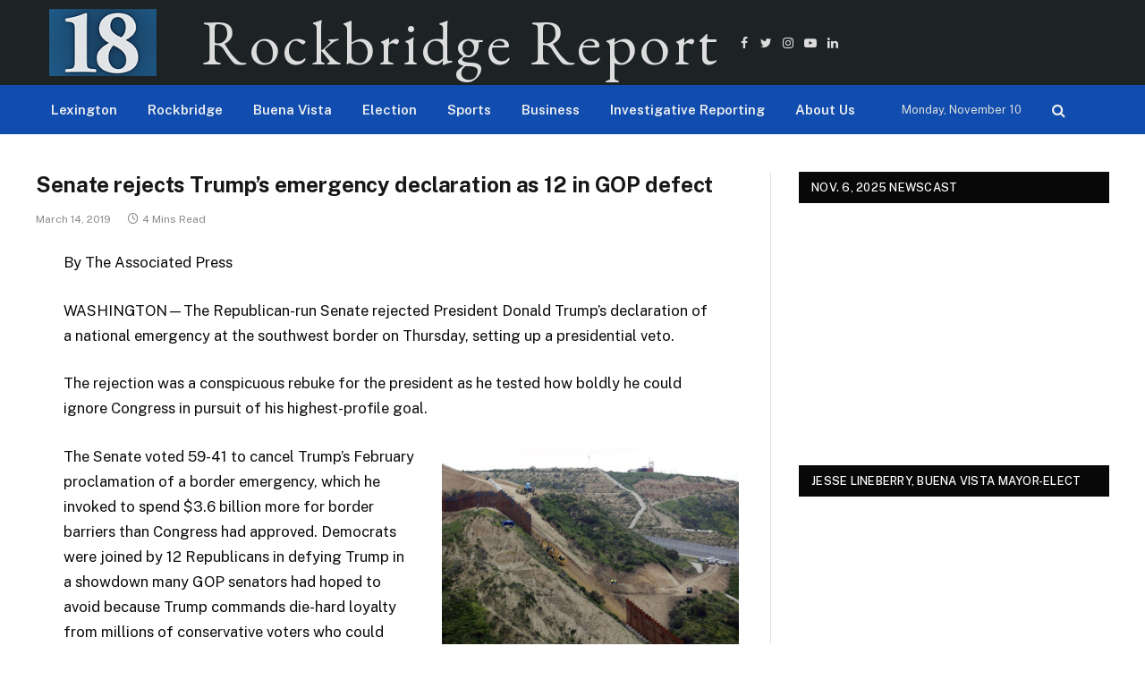

--- FILE ---
content_type: text/html; charset=UTF-8
request_url: https://rockbridgereport.academic.wlu.edu/2019/03/14/senate-rejects-trumps-emergency-declaration-as-12-in-gop-defect/?amp=1
body_size: 26710
content:

<!DOCTYPE html>
<html lang="en-US" class="s-light site-s-light">

<head>

	<meta charset="UTF-8" />
	<meta name="viewport" content="width=device-width, initial-scale=1" />
	<title>Senate rejects Trump&#8217;s emergency declaration as 12 in GOP defect &#8211; Rockbridge Report</title><link rel="preload" as="font" href="https://rockbridgereport.academic.wlu.edu/wp-content/themes/smart-mag/css/icons/fonts/ts-icons.woff2?v2.4" type="font/woff2" crossorigin="anonymous" />
<meta name='robots' content='max-image-preview:large' />
	<style>img:is([sizes="auto" i], [sizes^="auto," i]) { contain-intrinsic-size: 3000px 1500px }</style>
	<link rel='dns-prefetch' href='//maxcdn.bootstrapcdn.com' />
<link rel='dns-prefetch' href='//fonts.googleapis.com' />
<link rel="alternate" type="application/rss+xml" title="Rockbridge Report &raquo; Feed" href="https://rockbridgereport.academic.wlu.edu/feed/" />
<script type="text/javascript">
/* <![CDATA[ */
window._wpemojiSettings = {"baseUrl":"https:\/\/s.w.org\/images\/core\/emoji\/16.0.1\/72x72\/","ext":".png","svgUrl":"https:\/\/s.w.org\/images\/core\/emoji\/16.0.1\/svg\/","svgExt":".svg","source":{"concatemoji":"https:\/\/rockbridgereport.academic.wlu.edu\/wp-includes\/js\/wp-emoji-release.min.js?ver=2aeb60c547bbdb2f9b2b118295acbc87"}};
/*! This file is auto-generated */
!function(s,n){var o,i,e;function c(e){try{var t={supportTests:e,timestamp:(new Date).valueOf()};sessionStorage.setItem(o,JSON.stringify(t))}catch(e){}}function p(e,t,n){e.clearRect(0,0,e.canvas.width,e.canvas.height),e.fillText(t,0,0);var t=new Uint32Array(e.getImageData(0,0,e.canvas.width,e.canvas.height).data),a=(e.clearRect(0,0,e.canvas.width,e.canvas.height),e.fillText(n,0,0),new Uint32Array(e.getImageData(0,0,e.canvas.width,e.canvas.height).data));return t.every(function(e,t){return e===a[t]})}function u(e,t){e.clearRect(0,0,e.canvas.width,e.canvas.height),e.fillText(t,0,0);for(var n=e.getImageData(16,16,1,1),a=0;a<n.data.length;a++)if(0!==n.data[a])return!1;return!0}function f(e,t,n,a){switch(t){case"flag":return n(e,"\ud83c\udff3\ufe0f\u200d\u26a7\ufe0f","\ud83c\udff3\ufe0f\u200b\u26a7\ufe0f")?!1:!n(e,"\ud83c\udde8\ud83c\uddf6","\ud83c\udde8\u200b\ud83c\uddf6")&&!n(e,"\ud83c\udff4\udb40\udc67\udb40\udc62\udb40\udc65\udb40\udc6e\udb40\udc67\udb40\udc7f","\ud83c\udff4\u200b\udb40\udc67\u200b\udb40\udc62\u200b\udb40\udc65\u200b\udb40\udc6e\u200b\udb40\udc67\u200b\udb40\udc7f");case"emoji":return!a(e,"\ud83e\udedf")}return!1}function g(e,t,n,a){var r="undefined"!=typeof WorkerGlobalScope&&self instanceof WorkerGlobalScope?new OffscreenCanvas(300,150):s.createElement("canvas"),o=r.getContext("2d",{willReadFrequently:!0}),i=(o.textBaseline="top",o.font="600 32px Arial",{});return e.forEach(function(e){i[e]=t(o,e,n,a)}),i}function t(e){var t=s.createElement("script");t.src=e,t.defer=!0,s.head.appendChild(t)}"undefined"!=typeof Promise&&(o="wpEmojiSettingsSupports",i=["flag","emoji"],n.supports={everything:!0,everythingExceptFlag:!0},e=new Promise(function(e){s.addEventListener("DOMContentLoaded",e,{once:!0})}),new Promise(function(t){var n=function(){try{var e=JSON.parse(sessionStorage.getItem(o));if("object"==typeof e&&"number"==typeof e.timestamp&&(new Date).valueOf()<e.timestamp+604800&&"object"==typeof e.supportTests)return e.supportTests}catch(e){}return null}();if(!n){if("undefined"!=typeof Worker&&"undefined"!=typeof OffscreenCanvas&&"undefined"!=typeof URL&&URL.createObjectURL&&"undefined"!=typeof Blob)try{var e="postMessage("+g.toString()+"("+[JSON.stringify(i),f.toString(),p.toString(),u.toString()].join(",")+"));",a=new Blob([e],{type:"text/javascript"}),r=new Worker(URL.createObjectURL(a),{name:"wpTestEmojiSupports"});return void(r.onmessage=function(e){c(n=e.data),r.terminate(),t(n)})}catch(e){}c(n=g(i,f,p,u))}t(n)}).then(function(e){for(var t in e)n.supports[t]=e[t],n.supports.everything=n.supports.everything&&n.supports[t],"flag"!==t&&(n.supports.everythingExceptFlag=n.supports.everythingExceptFlag&&n.supports[t]);n.supports.everythingExceptFlag=n.supports.everythingExceptFlag&&!n.supports.flag,n.DOMReady=!1,n.readyCallback=function(){n.DOMReady=!0}}).then(function(){return e}).then(function(){var e;n.supports.everything||(n.readyCallback(),(e=n.source||{}).concatemoji?t(e.concatemoji):e.wpemoji&&e.twemoji&&(t(e.twemoji),t(e.wpemoji)))}))}((window,document),window._wpemojiSettings);
/* ]]> */
</script>
<link rel='stylesheet' id='sbi_styles-css' href='https://rockbridgereport.academic.wlu.edu/wp-content/plugins/instagram-feed/css/sbi-styles.min.css?ver=6.9.1' type='text/css' media='all' />
<link rel='stylesheet' id='elementor-animate-css' href='https://rockbridgereport.academic.wlu.edu/wp-content/plugins/mosaic-gallery-for-elementor/assets/css/animate.css?ver=2aeb60c547bbdb2f9b2b118295acbc87' type='text/css' media='all' />
<link rel='stylesheet' id='elementor-viewbox-css' href='https://rockbridgereport.academic.wlu.edu/wp-content/plugins/mosaic-gallery-for-elementor/assets/css/viewbox.css?ver=2aeb60c547bbdb2f9b2b118295acbc87' type='text/css' media='all' />
<link rel='stylesheet' id='elementor-mosaic-gallery-css-css' href='https://rockbridgereport.academic.wlu.edu/wp-content/plugins/mosaic-gallery-for-elementor/assets/css/mosaic-gallery.css?ver=2aeb60c547bbdb2f9b2b118295acbc87' type='text/css' media='all' />
<link rel='stylesheet' id='embedpress-css-css' href='https://rockbridgereport.academic.wlu.edu/wp-content/plugins/embedpress/assets/css/embedpress.css?ver=1762346466' type='text/css' media='all' />
<link rel='stylesheet' id='embedpress-blocks-style-css' href='https://rockbridgereport.academic.wlu.edu/wp-content/plugins/embedpress/assets/css/blocks.build.css?ver=1762346466' type='text/css' media='all' />
<style id='wp-emoji-styles-inline-css' type='text/css'>

	img.wp-smiley, img.emoji {
		display: inline !important;
		border: none !important;
		box-shadow: none !important;
		height: 1em !important;
		width: 1em !important;
		margin: 0 0.07em !important;
		vertical-align: -0.1em !important;
		background: none !important;
		padding: 0 !important;
	}
</style>
<link rel='stylesheet' id='wp-block-library-css' href='https://rockbridgereport.academic.wlu.edu/wp-includes/css/dist/block-library/style.min.css?ver=2aeb60c547bbdb2f9b2b118295acbc87' type='text/css' media='all' />
<style id='classic-theme-styles-inline-css' type='text/css'>
/*! This file is auto-generated */
.wp-block-button__link{color:#fff;background-color:#32373c;border-radius:9999px;box-shadow:none;text-decoration:none;padding:calc(.667em + 2px) calc(1.333em + 2px);font-size:1.125em}.wp-block-file__button{background:#32373c;color:#fff;text-decoration:none}
</style>
<style id='global-styles-inline-css' type='text/css'>
:root{--wp--preset--aspect-ratio--square: 1;--wp--preset--aspect-ratio--4-3: 4/3;--wp--preset--aspect-ratio--3-4: 3/4;--wp--preset--aspect-ratio--3-2: 3/2;--wp--preset--aspect-ratio--2-3: 2/3;--wp--preset--aspect-ratio--16-9: 16/9;--wp--preset--aspect-ratio--9-16: 9/16;--wp--preset--color--black: #000000;--wp--preset--color--cyan-bluish-gray: #abb8c3;--wp--preset--color--white: #ffffff;--wp--preset--color--pale-pink: #f78da7;--wp--preset--color--vivid-red: #cf2e2e;--wp--preset--color--luminous-vivid-orange: #ff6900;--wp--preset--color--luminous-vivid-amber: #fcb900;--wp--preset--color--light-green-cyan: #7bdcb5;--wp--preset--color--vivid-green-cyan: #00d084;--wp--preset--color--pale-cyan-blue: #8ed1fc;--wp--preset--color--vivid-cyan-blue: #0693e3;--wp--preset--color--vivid-purple: #9b51e0;--wp--preset--gradient--vivid-cyan-blue-to-vivid-purple: linear-gradient(135deg,rgba(6,147,227,1) 0%,rgb(155,81,224) 100%);--wp--preset--gradient--light-green-cyan-to-vivid-green-cyan: linear-gradient(135deg,rgb(122,220,180) 0%,rgb(0,208,130) 100%);--wp--preset--gradient--luminous-vivid-amber-to-luminous-vivid-orange: linear-gradient(135deg,rgba(252,185,0,1) 0%,rgba(255,105,0,1) 100%);--wp--preset--gradient--luminous-vivid-orange-to-vivid-red: linear-gradient(135deg,rgba(255,105,0,1) 0%,rgb(207,46,46) 100%);--wp--preset--gradient--very-light-gray-to-cyan-bluish-gray: linear-gradient(135deg,rgb(238,238,238) 0%,rgb(169,184,195) 100%);--wp--preset--gradient--cool-to-warm-spectrum: linear-gradient(135deg,rgb(74,234,220) 0%,rgb(151,120,209) 20%,rgb(207,42,186) 40%,rgb(238,44,130) 60%,rgb(251,105,98) 80%,rgb(254,248,76) 100%);--wp--preset--gradient--blush-light-purple: linear-gradient(135deg,rgb(255,206,236) 0%,rgb(152,150,240) 100%);--wp--preset--gradient--blush-bordeaux: linear-gradient(135deg,rgb(254,205,165) 0%,rgb(254,45,45) 50%,rgb(107,0,62) 100%);--wp--preset--gradient--luminous-dusk: linear-gradient(135deg,rgb(255,203,112) 0%,rgb(199,81,192) 50%,rgb(65,88,208) 100%);--wp--preset--gradient--pale-ocean: linear-gradient(135deg,rgb(255,245,203) 0%,rgb(182,227,212) 50%,rgb(51,167,181) 100%);--wp--preset--gradient--electric-grass: linear-gradient(135deg,rgb(202,248,128) 0%,rgb(113,206,126) 100%);--wp--preset--gradient--midnight: linear-gradient(135deg,rgb(2,3,129) 0%,rgb(40,116,252) 100%);--wp--preset--font-size--small: 13px;--wp--preset--font-size--medium: 20px;--wp--preset--font-size--large: 36px;--wp--preset--font-size--x-large: 42px;--wp--preset--spacing--20: 0.44rem;--wp--preset--spacing--30: 0.67rem;--wp--preset--spacing--40: 1rem;--wp--preset--spacing--50: 1.5rem;--wp--preset--spacing--60: 2.25rem;--wp--preset--spacing--70: 3.38rem;--wp--preset--spacing--80: 5.06rem;--wp--preset--shadow--natural: 6px 6px 9px rgba(0, 0, 0, 0.2);--wp--preset--shadow--deep: 12px 12px 50px rgba(0, 0, 0, 0.4);--wp--preset--shadow--sharp: 6px 6px 0px rgba(0, 0, 0, 0.2);--wp--preset--shadow--outlined: 6px 6px 0px -3px rgba(255, 255, 255, 1), 6px 6px rgba(0, 0, 0, 1);--wp--preset--shadow--crisp: 6px 6px 0px rgba(0, 0, 0, 1);}:where(.is-layout-flex){gap: 0.5em;}:where(.is-layout-grid){gap: 0.5em;}body .is-layout-flex{display: flex;}.is-layout-flex{flex-wrap: wrap;align-items: center;}.is-layout-flex > :is(*, div){margin: 0;}body .is-layout-grid{display: grid;}.is-layout-grid > :is(*, div){margin: 0;}:where(.wp-block-columns.is-layout-flex){gap: 2em;}:where(.wp-block-columns.is-layout-grid){gap: 2em;}:where(.wp-block-post-template.is-layout-flex){gap: 1.25em;}:where(.wp-block-post-template.is-layout-grid){gap: 1.25em;}.has-black-color{color: var(--wp--preset--color--black) !important;}.has-cyan-bluish-gray-color{color: var(--wp--preset--color--cyan-bluish-gray) !important;}.has-white-color{color: var(--wp--preset--color--white) !important;}.has-pale-pink-color{color: var(--wp--preset--color--pale-pink) !important;}.has-vivid-red-color{color: var(--wp--preset--color--vivid-red) !important;}.has-luminous-vivid-orange-color{color: var(--wp--preset--color--luminous-vivid-orange) !important;}.has-luminous-vivid-amber-color{color: var(--wp--preset--color--luminous-vivid-amber) !important;}.has-light-green-cyan-color{color: var(--wp--preset--color--light-green-cyan) !important;}.has-vivid-green-cyan-color{color: var(--wp--preset--color--vivid-green-cyan) !important;}.has-pale-cyan-blue-color{color: var(--wp--preset--color--pale-cyan-blue) !important;}.has-vivid-cyan-blue-color{color: var(--wp--preset--color--vivid-cyan-blue) !important;}.has-vivid-purple-color{color: var(--wp--preset--color--vivid-purple) !important;}.has-black-background-color{background-color: var(--wp--preset--color--black) !important;}.has-cyan-bluish-gray-background-color{background-color: var(--wp--preset--color--cyan-bluish-gray) !important;}.has-white-background-color{background-color: var(--wp--preset--color--white) !important;}.has-pale-pink-background-color{background-color: var(--wp--preset--color--pale-pink) !important;}.has-vivid-red-background-color{background-color: var(--wp--preset--color--vivid-red) !important;}.has-luminous-vivid-orange-background-color{background-color: var(--wp--preset--color--luminous-vivid-orange) !important;}.has-luminous-vivid-amber-background-color{background-color: var(--wp--preset--color--luminous-vivid-amber) !important;}.has-light-green-cyan-background-color{background-color: var(--wp--preset--color--light-green-cyan) !important;}.has-vivid-green-cyan-background-color{background-color: var(--wp--preset--color--vivid-green-cyan) !important;}.has-pale-cyan-blue-background-color{background-color: var(--wp--preset--color--pale-cyan-blue) !important;}.has-vivid-cyan-blue-background-color{background-color: var(--wp--preset--color--vivid-cyan-blue) !important;}.has-vivid-purple-background-color{background-color: var(--wp--preset--color--vivid-purple) !important;}.has-black-border-color{border-color: var(--wp--preset--color--black) !important;}.has-cyan-bluish-gray-border-color{border-color: var(--wp--preset--color--cyan-bluish-gray) !important;}.has-white-border-color{border-color: var(--wp--preset--color--white) !important;}.has-pale-pink-border-color{border-color: var(--wp--preset--color--pale-pink) !important;}.has-vivid-red-border-color{border-color: var(--wp--preset--color--vivid-red) !important;}.has-luminous-vivid-orange-border-color{border-color: var(--wp--preset--color--luminous-vivid-orange) !important;}.has-luminous-vivid-amber-border-color{border-color: var(--wp--preset--color--luminous-vivid-amber) !important;}.has-light-green-cyan-border-color{border-color: var(--wp--preset--color--light-green-cyan) !important;}.has-vivid-green-cyan-border-color{border-color: var(--wp--preset--color--vivid-green-cyan) !important;}.has-pale-cyan-blue-border-color{border-color: var(--wp--preset--color--pale-cyan-blue) !important;}.has-vivid-cyan-blue-border-color{border-color: var(--wp--preset--color--vivid-cyan-blue) !important;}.has-vivid-purple-border-color{border-color: var(--wp--preset--color--vivid-purple) !important;}.has-vivid-cyan-blue-to-vivid-purple-gradient-background{background: var(--wp--preset--gradient--vivid-cyan-blue-to-vivid-purple) !important;}.has-light-green-cyan-to-vivid-green-cyan-gradient-background{background: var(--wp--preset--gradient--light-green-cyan-to-vivid-green-cyan) !important;}.has-luminous-vivid-amber-to-luminous-vivid-orange-gradient-background{background: var(--wp--preset--gradient--luminous-vivid-amber-to-luminous-vivid-orange) !important;}.has-luminous-vivid-orange-to-vivid-red-gradient-background{background: var(--wp--preset--gradient--luminous-vivid-orange-to-vivid-red) !important;}.has-very-light-gray-to-cyan-bluish-gray-gradient-background{background: var(--wp--preset--gradient--very-light-gray-to-cyan-bluish-gray) !important;}.has-cool-to-warm-spectrum-gradient-background{background: var(--wp--preset--gradient--cool-to-warm-spectrum) !important;}.has-blush-light-purple-gradient-background{background: var(--wp--preset--gradient--blush-light-purple) !important;}.has-blush-bordeaux-gradient-background{background: var(--wp--preset--gradient--blush-bordeaux) !important;}.has-luminous-dusk-gradient-background{background: var(--wp--preset--gradient--luminous-dusk) !important;}.has-pale-ocean-gradient-background{background: var(--wp--preset--gradient--pale-ocean) !important;}.has-electric-grass-gradient-background{background: var(--wp--preset--gradient--electric-grass) !important;}.has-midnight-gradient-background{background: var(--wp--preset--gradient--midnight) !important;}.has-small-font-size{font-size: var(--wp--preset--font-size--small) !important;}.has-medium-font-size{font-size: var(--wp--preset--font-size--medium) !important;}.has-large-font-size{font-size: var(--wp--preset--font-size--large) !important;}.has-x-large-font-size{font-size: var(--wp--preset--font-size--x-large) !important;}
:where(.wp-block-post-template.is-layout-flex){gap: 1.25em;}:where(.wp-block-post-template.is-layout-grid){gap: 1.25em;}
:where(.wp-block-columns.is-layout-flex){gap: 2em;}:where(.wp-block-columns.is-layout-grid){gap: 2em;}
:root :where(.wp-block-pullquote){font-size: 1.5em;line-height: 1.6;}
</style>
<link rel='stylesheet' id='contact-form-7-css' href='https://rockbridgereport.academic.wlu.edu/wp-content/plugins/contact-form-7/includes/css/styles.css?ver=6.1.3' type='text/css' media='all' />
<link rel='stylesheet' id='ctf_styles-css' href='https://rockbridgereport.academic.wlu.edu/wp-content/plugins/custom-twitter-feeds/css/ctf-styles.min.css?ver=2.3.1' type='text/css' media='all' />
<link rel='stylesheet' id='perfect-pullquotes-styles-css' href='https://rockbridgereport.academic.wlu.edu/wp-content/plugins/perfect-pullquotes/perfect-pullquotes.css?ver=1.7.5' type='text/css' media='all' />
<link rel='stylesheet' id='cff-css' href='https://rockbridgereport.academic.wlu.edu/wp-content/plugins/custom-facebook-feed/assets/css/cff-style.min.css?ver=4.3.4' type='text/css' media='all' />
<link rel='stylesheet' id='sb-font-awesome-css' href='https://maxcdn.bootstrapcdn.com/font-awesome/4.7.0/css/font-awesome.min.css?ver=2aeb60c547bbdb2f9b2b118295acbc87' type='text/css' media='all' />
<link rel='stylesheet' id='h5p-plugin-styles-css' href='https://rockbridgereport.academic.wlu.edu/wp-content/plugins/h5p/h5p-php-library/styles/h5p.css?ver=1.16.0' type='text/css' media='all' />
<link rel='stylesheet' id='smartmag-core-css' href='https://rockbridgereport.academic.wlu.edu/wp-content/themes/smart-mag/style.css?ver=9.1.0' type='text/css' media='all' />
<style id='smartmag-core-inline-css' type='text/css'>
:root { --c-main: #104dae;
--c-main-rgb: 16,77,174;
--c-excerpts: #0a0a0a; }
.post-title:not(._) { font-size: 24px; }
.smart-head-main .smart-head-mid { --head-h: 95px; background-color: #1d2325; }
.smart-head-main .smart-head-bot { background-color: #104dae; }
.navigation { font-family: var(--body-font); }
.nav-hov-b .menu > li > a:before { border-width: 0px; }
.smart-head-main .logo-is-image { padding-left: 0px; padding-right: 0px; }
.smart-head .ts-button1:not(._) { color: #ffffff; }
.smart-head .h-text { font-family: "EB Garamond", system-ui, -apple-system, "Segoe UI", Arial, sans-serif; font-size: 70px; letter-spacing: 0.05em; }
.site-s-light .entry-content { color: #0a0a0a; }
.s-dark .entry-content { color: #0a0a0a; }


</style>
<link rel='stylesheet' id='smartmag-fonts-css' href='https://fonts.googleapis.com/css?family=Public+Sans%3A400%2C400i%2C500%2C600%2C700' type='text/css' media='all' />
<link rel='stylesheet' id='smartmag-magnific-popup-css' href='https://rockbridgereport.academic.wlu.edu/wp-content/themes/smart-mag/css/lightbox.css?ver=9.1.0' type='text/css' media='all' />
<link rel='stylesheet' id='smartmag-icons-css' href='https://rockbridgereport.academic.wlu.edu/wp-content/themes/smart-mag/css/icons/icons.css?ver=9.1.0' type='text/css' media='all' />
<link rel='stylesheet' id='smartmag-gfonts-custom-css' href='https://fonts.googleapis.com/css?family=Public+Sans%3A400%2C500%2C600%2C700%7CEB+Garamond%3A400%2C500%2C600%2C700' type='text/css' media='all' />
<script type="text/javascript" src="https://rockbridgereport.academic.wlu.edu/wp-includes/js/jquery/jquery.min.js?ver=3.7.1" id="jquery-core-js"></script>
<script type="text/javascript" src="https://rockbridgereport.academic.wlu.edu/wp-includes/js/jquery/jquery-migrate.min.js?ver=3.4.1" id="jquery-migrate-js"></script>
<link rel="https://api.w.org/" href="https://rockbridgereport.academic.wlu.edu/wp-json/" /><link rel="alternate" title="JSON" type="application/json" href="https://rockbridgereport.academic.wlu.edu/wp-json/wp/v2/posts/25139" /><link rel="EditURI" type="application/rsd+xml" title="RSD" href="https://rockbridgereport.academic.wlu.edu/xmlrpc.php?rsd" />

<link rel="canonical" href="https://rockbridgereport.academic.wlu.edu/2019/03/14/senate-rejects-trumps-emergency-declaration-as-12-in-gop-defect/" />
<link rel='shortlink' href='https://rockbridgereport.academic.wlu.edu/?p=25139' />
<script type="text/javascript">
(function(url){
	if(/(?:Chrome\/26\.0\.1410\.63 Safari\/537\.31|WordfenceTestMonBot)/.test(navigator.userAgent)){ return; }
	var addEvent = function(evt, handler) {
		if (window.addEventListener) {
			document.addEventListener(evt, handler, false);
		} else if (window.attachEvent) {
			document.attachEvent('on' + evt, handler);
		}
	};
	var removeEvent = function(evt, handler) {
		if (window.removeEventListener) {
			document.removeEventListener(evt, handler, false);
		} else if (window.detachEvent) {
			document.detachEvent('on' + evt, handler);
		}
	};
	var evts = 'contextmenu dblclick drag dragend dragenter dragleave dragover dragstart drop keydown keypress keyup mousedown mousemove mouseout mouseover mouseup mousewheel scroll'.split(' ');
	var logHuman = function() {
		if (window.wfLogHumanRan) { return; }
		window.wfLogHumanRan = true;
		var wfscr = document.createElement('script');
		wfscr.type = 'text/javascript';
		wfscr.async = true;
		wfscr.src = url + '&r=' + Math.random();
		(document.getElementsByTagName('head')[0]||document.getElementsByTagName('body')[0]).appendChild(wfscr);
		for (var i = 0; i < evts.length; i++) {
			removeEvent(evts[i], logHuman);
		}
	};
	for (var i = 0; i < evts.length; i++) {
		addEvent(evts[i], logHuman);
	}
})('//rockbridgereport.academic.wlu.edu/?wordfence_lh=1&hid=051CD39AAC4A044534A56236F42A4C65');
</script>
		<script>
		var BunyadSchemeKey = 'bunyad-scheme';
		(() => {
			const d = document.documentElement;
			const c = d.classList;
			var scheme = localStorage.getItem(BunyadSchemeKey);
			
			if (scheme) {
				d.dataset.origClass = c;
				scheme === 'dark' ? c.remove('s-light', 'site-s-light') : c.remove('s-dark', 'site-s-dark');
				c.add('site-s-' + scheme, 's-' + scheme);
			}
		})();
		</script>
		<meta name="generator" content="Elementor 3.32.5; features: e_font_icon_svg, additional_custom_breakpoints; settings: css_print_method-external, google_font-enabled, font_display-swap">
			<style>
				.e-con.e-parent:nth-of-type(n+4):not(.e-lazyloaded):not(.e-no-lazyload),
				.e-con.e-parent:nth-of-type(n+4):not(.e-lazyloaded):not(.e-no-lazyload) * {
					background-image: none !important;
				}
				@media screen and (max-height: 1024px) {
					.e-con.e-parent:nth-of-type(n+3):not(.e-lazyloaded):not(.e-no-lazyload),
					.e-con.e-parent:nth-of-type(n+3):not(.e-lazyloaded):not(.e-no-lazyload) * {
						background-image: none !important;
					}
				}
				@media screen and (max-height: 640px) {
					.e-con.e-parent:nth-of-type(n+2):not(.e-lazyloaded):not(.e-no-lazyload),
					.e-con.e-parent:nth-of-type(n+2):not(.e-lazyloaded):not(.e-no-lazyload) * {
						background-image: none !important;
					}
				}
			</style>
			<link rel="icon" href="https://rockbridgereport.academic.wlu.edu/files/2020/02/cropped-18-LOGO-STACKED-32x32.png" sizes="32x32" />
<link rel="icon" href="https://rockbridgereport.academic.wlu.edu/files/2020/02/cropped-18-LOGO-STACKED-192x192.png" sizes="192x192" />
<link rel="apple-touch-icon" href="https://rockbridgereport.academic.wlu.edu/files/2020/02/cropped-18-LOGO-STACKED-180x180.png" />
<meta name="msapplication-TileImage" content="https://rockbridgereport.academic.wlu.edu/files/2020/02/cropped-18-LOGO-STACKED-270x270.png" />
	<!-- Fonts Plugin CSS - https://fontsplugin.com/ -->
	<style>
			</style>
	<!-- Fonts Plugin CSS -->
	

</head>

<body class="wp-singular post-template-default single single-post postid-25139 single-format-standard wp-theme-smart-mag right-sidebar post-layout-modern post-cat-1855 has-lb has-lb-sm has-sb-sep layout-normal elementor-default elementor-kit-33523">



<div class="main-wrap">

	
<div class="off-canvas-backdrop"></div>
<div class="mobile-menu-container off-canvas s-dark hide-menu-lg" id="off-canvas">

	<div class="off-canvas-head">
		<a href="#" class="close"><i class="tsi tsi-times"></i></a>

		<div class="ts-logo">
					</div>
	</div>

	<div class="off-canvas-content">

		
			<ul id="menu-main-men" class="mobile-menu"><li id="menu-item-33537" class="menu-item menu-item-type-taxonomy menu-item-object-category menu-item-33537"><a href="https://rockbridgereport.academic.wlu.edu/category/lexington/">Lexington</a></li>
<li id="menu-item-33538" class="menu-item menu-item-type-taxonomy menu-item-object-category menu-item-33538"><a href="https://rockbridgereport.academic.wlu.edu/category/rockbridge/">Rockbridge</a></li>
<li id="menu-item-33539" class="menu-item menu-item-type-taxonomy menu-item-object-category menu-item-33539"><a href="https://rockbridgereport.academic.wlu.edu/category/buena-vista/">Buena Vista</a></li>
<li id="menu-item-46881" class="menu-item menu-item-type-taxonomy menu-item-object-category menu-item-46881"><a href="https://rockbridgereport.academic.wlu.edu/category/election/">Election</a></li>
<li id="menu-item-33540" class="menu-item menu-item-type-taxonomy menu-item-object-category menu-item-33540"><a href="https://rockbridgereport.academic.wlu.edu/category/topics/sports/">Sports</a></li>
<li id="menu-item-33541" class="menu-item menu-item-type-taxonomy menu-item-object-category menu-item-33541"><a href="https://rockbridgereport.academic.wlu.edu/category/topics/business/">Business</a></li>
<li id="menu-item-33545" class="menu-item menu-item-type-custom menu-item-object-custom menu-item-33545"><a href="https://rockbridgereport.academic.wlu.edu/va-foster-care-crawling-through-broken-glass/">Investigative Reporting</a></li>
<li id="menu-item-33543" class="menu-item menu-item-type-post_type menu-item-object-page menu-item-33543"><a href="https://rockbridgereport.academic.wlu.edu/about-us/">About Us</a></li>
</ul>
		
					<div class="off-canvas-widgets">
				<div id="text-23" class="widget widget_text"><div class="widget-title block-head block-head-ac block-head-b"><h5 class="heading">X (formerly Twitter)</h5></div>			<div class="textwidget">
<!-- Custom Twitter Feeds by Smash Balloon -->
<div id="ctf" class=" ctf ctf-type-usertimeline ctf-rebranded ctf-feed-6  ctf-styles ctf-list ctf-boxed-style ctf-fixed-height"   data-ctfshortcode="{&quot;feed&quot;:&quot;6&quot;}"   data-ctfdisablelinks="false" data-ctflinktextcolor="#" data-boxshadow="true" data-header-size="small" data-feedid="6" data-postid="25139"  data-feed="6" data-ctfintents="1"  data-ctfneeded="-141">
        <div class="ctf-tweets">
   		
<div  class="ctf-item ctf-author-rockbridgenews ctf-new"  id="1986821028555940175" >

	
	<div class="ctf-author-box">
		<div class="ctf-author-box-link">
	        									<a href="https://twitter.com/rockbridgenews" class="ctf-author-avatar" target="_blank" rel="noopener noreferrer" >
													<img decoding="async" src="https://pbs.twimg.com/profile_images/1678415964172345346/HxSIeMMU_normal.jpg" alt="rockbridgenews" width="48" height="48">
											</a>
				
									<a href="https://twitter.com/rockbridgenews" target="_blank" rel="noopener noreferrer" class="ctf-author-name" >Rockbridge Report</a>
										<a href="https://twitter.com/rockbridgenews" class="ctf-author-screenname" target="_blank" rel="noopener noreferrer" >@rockbridgenews</a>
					<span class="ctf-screename-sep">&middot;</span>
					        
							<div class="ctf-tweet-meta" >
					<a href="https://twitter.com/rockbridgenews/status/1986821028555940175" class="ctf-tweet-date" target="_blank" rel="noopener noreferrer" >7 Nov</a>
				</div>
					</div>
	    			<div class="ctf-corner-logo" >
				<svg width="30" height="30" viewBox="0 0 30 30" fill="none" xmlns="http://www.w3.org/2000/svg"><path d="M21.1161 6.27344H24.2289L17.4284 14.0459L25.4286 24.6225H19.1645L14.2583 18.2079L8.6444 24.6225H5.52976L12.8035 16.309L5.12891 6.27344H11.552L15.9868 12.1367L21.1161 6.27344ZM20.0236 22.7594H21.7484L10.6148 8.03871H8.7639L20.0236 22.7594Z" fill="black"/>
			</svg>			</div>
		
	</div>
	<div class="ctf-tweet-content">
		                <p class="ctf-tweet-text">
                    Community members say the Lexington Golf &amp; Country Club renovations could contaminate local waterways and threaten the quality of drinking water.<br />
<br />
Click to watch video in full:                                     </p>
                        	</div>

		
	<div class="ctf-tweet-actions" >
		
		<a href="https://twitter.com/intent/tweet?in_reply_to=1986821028555940175&#038;related=rockbridgenews" class="ctf-reply" target="_blank" rel="noopener noreferrer">
			<svg class="svg-inline--fa fa-w-16" viewBox="0 0 24 24" aria-label="reply" role="img" xmlns="http://www.w3.org/2000/svg"><g><path fill="currentColor" d="M14.046 2.242l-4.148-.01h-.002c-4.374 0-7.8 3.427-7.8 7.802 0 4.098 3.186 7.206 7.465 7.37v3.828c0 .108.044.286.12.403.142.225.384.347.632.347.138 0 .277-.038.402-.118.264-.168 6.473-4.14 8.088-5.506 1.902-1.61 3.04-3.97 3.043-6.312v-.017c-.006-4.367-3.43-7.787-7.8-7.788zm3.787 12.972c-1.134.96-4.862 3.405-6.772 4.643V16.67c0-.414-.335-.75-.75-.75h-.396c-3.66 0-6.318-2.476-6.318-5.886 0-3.534 2.768-6.302 6.3-6.302l4.147.01h.002c3.532 0 6.3 2.766 6.302 6.296-.003 1.91-.942 3.844-2.514 5.176z"></path></g></svg>			<span class="ctf-screenreader">Reply on Twitter 1986821028555940175</span>
		</a>

		<a href="https://twitter.com/intent/retweet?tweet_id=1986821028555940175&#038;related=rockbridgenews" class="ctf-retweet" target="_blank" rel="noopener noreferrer"><svg class="svg-inline--fa fa-w-16" viewBox="0 0 24 24" aria-hidden="true" aria-label="retweet" role="img"><path fill="currentColor" d="M23.77 15.67c-.292-.293-.767-.293-1.06 0l-2.22 2.22V7.65c0-2.068-1.683-3.75-3.75-3.75h-5.85c-.414 0-.75.336-.75.75s.336.75.75.75h5.85c1.24 0 2.25 1.01 2.25 2.25v10.24l-2.22-2.22c-.293-.293-.768-.293-1.06 0s-.294.768 0 1.06l3.5 3.5c.145.147.337.22.53.22s.383-.072.53-.22l3.5-3.5c.294-.292.294-.767 0-1.06zm-10.66 3.28H7.26c-1.24 0-2.25-1.01-2.25-2.25V6.46l2.22 2.22c.148.147.34.22.532.22s.384-.073.53-.22c.293-.293.293-.768 0-1.06l-3.5-3.5c-.293-.294-.768-.294-1.06 0l-3.5 3.5c-.294.292-.294.767 0 1.06s.767.293 1.06 0l2.22-2.22V16.7c0 2.068 1.683 3.75 3.75 3.75h5.85c.414 0 .75-.336.75-.75s-.337-.75-.75-.75z"></path></svg>			<span class="ctf-screenreader">Retweet on Twitter 1986821028555940175</span>
			<span class="ctf-action-count ctf-retweet-count"></span>
		</a>

		<a href="https://twitter.com/intent/like?tweet_id=1986821028555940175&#038;related=rockbridgenews" class="ctf-like" target="_blank" rel="nofollow noopener noreferrer">
			<svg class="svg-inline--fa fa-w-16" viewBox="0 0 24 24" aria-hidden="true" aria-label="like" role="img" xmlns="http://www.w3.org/2000/svg"><g><path fill="currentColor" d="M12 21.638h-.014C9.403 21.59 1.95 14.856 1.95 8.478c0-3.064 2.525-5.754 5.403-5.754 2.29 0 3.83 1.58 4.646 2.73.814-1.148 2.354-2.73 4.645-2.73 2.88 0 5.404 2.69 5.404 5.755 0 6.376-7.454 13.11-10.037 13.157H12zM7.354 4.225c-2.08 0-3.903 1.988-3.903 4.255 0 5.74 7.034 11.596 8.55 11.658 1.518-.062 8.55-5.917 8.55-11.658 0-2.267-1.823-4.255-3.903-4.255-2.528 0-3.94 2.936-3.952 2.965-.23.562-1.156.562-1.387 0-.014-.03-1.425-2.965-3.954-2.965z"></path></g></svg>			<span class="ctf-screenreader">Like on Twitter 1986821028555940175</span>
			<span class="ctf-action-count ctf-favorite-count"></span>
		</a>
		
					<a href="https://twitter.com/rockbridgenews/status/1986821028555940175" class="ctf-twitterlink" target="_blank" rel="nofollow noopener noreferrer" >
				<span >Twitter</span>
				<span class="ctf-screenreader">1986821028555940175</span>
			</a>
			</div>
</div>
<div  class="ctf-item ctf-author-rockbridgenews ctf-new"  id="1986820948918485006" >

	
	<div class="ctf-author-box">
		<div class="ctf-author-box-link">
	        									<a href="https://twitter.com/rockbridgenews" class="ctf-author-avatar" target="_blank" rel="noopener noreferrer" >
													<img decoding="async" src="https://pbs.twimg.com/profile_images/1678415964172345346/HxSIeMMU_normal.jpg" alt="rockbridgenews" width="48" height="48">
											</a>
				
									<a href="https://twitter.com/rockbridgenews" target="_blank" rel="noopener noreferrer" class="ctf-author-name" >Rockbridge Report</a>
										<a href="https://twitter.com/rockbridgenews" class="ctf-author-screenname" target="_blank" rel="noopener noreferrer" >@rockbridgenews</a>
					<span class="ctf-screename-sep">&middot;</span>
					        
							<div class="ctf-tweet-meta" >
					<a href="https://twitter.com/rockbridgenews/status/1986820948918485006" class="ctf-tweet-date" target="_blank" rel="noopener noreferrer" >7 Nov</a>
				</div>
					</div>
	    			<div class="ctf-corner-logo" >
				<svg width="30" height="30" viewBox="0 0 30 30" fill="none" xmlns="http://www.w3.org/2000/svg"><path d="M21.1161 6.27344H24.2289L17.4284 14.0459L25.4286 24.6225H19.1645L14.2583 18.2079L8.6444 24.6225H5.52976L12.8035 16.309L5.12891 6.27344H11.552L15.9868 12.1367L21.1161 6.27344ZM20.0236 22.7594H21.7484L10.6148 8.03871H8.7639L20.0236 22.7594Z" fill="black"/>
			</svg>			</div>
		
	</div>
	<div class="ctf-tweet-content">
		                <p class="ctf-tweet-text">
                    This year, the organizers of Lexington’s Veterans Day parade are trying something different: they want relatives and friends to march with the veterans.<br />
<br />
Read more of Skyler Hollins's story below: <br />
https://rockbridgereport.academic.wlu.edu/2025/11/06/organizers-of-veterans-day-events-hope-to-bring-community-together/                     </p><a href="https://twitter.com/RockbridgeNews/status/1986820948918485006" target="_blank" rel="noopener noreferrer" class="ctf-tweet-text-media-wrap"><svg aria-hidden="true" aria-label="images in tweet" focusable="false" data-prefix="far" data-icon="image" role="img" xmlns="http://www.w3.org/2000/svg" viewBox="0 0 512 512" class="svg-inline--fa fa-image fa-w-16 fa-9x ctf-tweet-text-media"><path fill="currentColor" d="M464 64H48C21.49 64 0 85.49 0 112v288c0 26.51 21.49 48 48 48h416c26.51 0 48-21.49 48-48V112c0-26.51-21.49-48-48-48zm-6 336H54a6 6 0 0 1-6-6V118a6 6 0 0 1 6-6h404a6 6 0 0 1 6 6v276a6 6 0 0 1-6 6zM128 152c-22.091 0-40 17.909-40 40s17.909 40 40 40 40-17.909 40-40-17.909-40-40-40zM96 352h320v-80l-87.515-87.515c-4.686-4.686-12.284-4.686-16.971 0L192 304l-39.515-39.515c-4.686-4.686-12.284-4.686-16.971 0L96 304v48z" class=""></path></svg></a>                </p>
                        	</div>

		
	<div class="ctf-tweet-actions" >
		
		<a href="https://twitter.com/intent/tweet?in_reply_to=1986820948918485006&#038;related=rockbridgenews" class="ctf-reply" target="_blank" rel="noopener noreferrer">
			<svg class="svg-inline--fa fa-w-16" viewBox="0 0 24 24" aria-label="reply" role="img" xmlns="http://www.w3.org/2000/svg"><g><path fill="currentColor" d="M14.046 2.242l-4.148-.01h-.002c-4.374 0-7.8 3.427-7.8 7.802 0 4.098 3.186 7.206 7.465 7.37v3.828c0 .108.044.286.12.403.142.225.384.347.632.347.138 0 .277-.038.402-.118.264-.168 6.473-4.14 8.088-5.506 1.902-1.61 3.04-3.97 3.043-6.312v-.017c-.006-4.367-3.43-7.787-7.8-7.788zm3.787 12.972c-1.134.96-4.862 3.405-6.772 4.643V16.67c0-.414-.335-.75-.75-.75h-.396c-3.66 0-6.318-2.476-6.318-5.886 0-3.534 2.768-6.302 6.3-6.302l4.147.01h.002c3.532 0 6.3 2.766 6.302 6.296-.003 1.91-.942 3.844-2.514 5.176z"></path></g></svg>			<span class="ctf-screenreader">Reply on Twitter 1986820948918485006</span>
		</a>

		<a href="https://twitter.com/intent/retweet?tweet_id=1986820948918485006&#038;related=rockbridgenews" class="ctf-retweet" target="_blank" rel="noopener noreferrer"><svg class="svg-inline--fa fa-w-16" viewBox="0 0 24 24" aria-hidden="true" aria-label="retweet" role="img"><path fill="currentColor" d="M23.77 15.67c-.292-.293-.767-.293-1.06 0l-2.22 2.22V7.65c0-2.068-1.683-3.75-3.75-3.75h-5.85c-.414 0-.75.336-.75.75s.336.75.75.75h5.85c1.24 0 2.25 1.01 2.25 2.25v10.24l-2.22-2.22c-.293-.293-.768-.293-1.06 0s-.294.768 0 1.06l3.5 3.5c.145.147.337.22.53.22s.383-.072.53-.22l3.5-3.5c.294-.292.294-.767 0-1.06zm-10.66 3.28H7.26c-1.24 0-2.25-1.01-2.25-2.25V6.46l2.22 2.22c.148.147.34.22.532.22s.384-.073.53-.22c.293-.293.293-.768 0-1.06l-3.5-3.5c-.293-.294-.768-.294-1.06 0l-3.5 3.5c-.294.292-.294.767 0 1.06s.767.293 1.06 0l2.22-2.22V16.7c0 2.068 1.683 3.75 3.75 3.75h5.85c.414 0 .75-.336.75-.75s-.337-.75-.75-.75z"></path></svg>			<span class="ctf-screenreader">Retweet on Twitter 1986820948918485006</span>
			<span class="ctf-action-count ctf-retweet-count"></span>
		</a>

		<a href="https://twitter.com/intent/like?tweet_id=1986820948918485006&#038;related=rockbridgenews" class="ctf-like" target="_blank" rel="nofollow noopener noreferrer">
			<svg class="svg-inline--fa fa-w-16" viewBox="0 0 24 24" aria-hidden="true" aria-label="like" role="img" xmlns="http://www.w3.org/2000/svg"><g><path fill="currentColor" d="M12 21.638h-.014C9.403 21.59 1.95 14.856 1.95 8.478c0-3.064 2.525-5.754 5.403-5.754 2.29 0 3.83 1.58 4.646 2.73.814-1.148 2.354-2.73 4.645-2.73 2.88 0 5.404 2.69 5.404 5.755 0 6.376-7.454 13.11-10.037 13.157H12zM7.354 4.225c-2.08 0-3.903 1.988-3.903 4.255 0 5.74 7.034 11.596 8.55 11.658 1.518-.062 8.55-5.917 8.55-11.658 0-2.267-1.823-4.255-3.903-4.255-2.528 0-3.94 2.936-3.952 2.965-.23.562-1.156.562-1.387 0-.014-.03-1.425-2.965-3.954-2.965z"></path></g></svg>			<span class="ctf-screenreader">Like on Twitter 1986820948918485006</span>
			<span class="ctf-action-count ctf-favorite-count">1</span>
		</a>
		
					<a href="https://twitter.com/rockbridgenews/status/1986820948918485006" class="ctf-twitterlink" target="_blank" rel="nofollow noopener noreferrer" >
				<span >Twitter</span>
				<span class="ctf-screenreader">1986820948918485006</span>
			</a>
			</div>
</div>
<div  class="ctf-item ctf-author-rockbridgenews ctf-new"  id="1986820229083668740" >

	
	<div class="ctf-author-box">
		<div class="ctf-author-box-link">
	        									<a href="https://twitter.com/rockbridgenews" class="ctf-author-avatar" target="_blank" rel="noopener noreferrer" >
													<img decoding="async" src="https://pbs.twimg.com/profile_images/1678415964172345346/HxSIeMMU_normal.jpg" alt="rockbridgenews" width="48" height="48">
											</a>
				
									<a href="https://twitter.com/rockbridgenews" target="_blank" rel="noopener noreferrer" class="ctf-author-name" >Rockbridge Report</a>
										<a href="https://twitter.com/rockbridgenews" class="ctf-author-screenname" target="_blank" rel="noopener noreferrer" >@rockbridgenews</a>
					<span class="ctf-screename-sep">&middot;</span>
					        
							<div class="ctf-tweet-meta" >
					<a href="https://twitter.com/rockbridgenews/status/1986820229083668740" class="ctf-tweet-date" target="_blank" rel="noopener noreferrer" >7 Nov</a>
				</div>
					</div>
	    			<div class="ctf-corner-logo" >
				<svg width="30" height="30" viewBox="0 0 30 30" fill="none" xmlns="http://www.w3.org/2000/svg"><path d="M21.1161 6.27344H24.2289L17.4284 14.0459L25.4286 24.6225H19.1645L14.2583 18.2079L8.6444 24.6225H5.52976L12.8035 16.309L5.12891 6.27344H11.552L15.9868 12.1367L21.1161 6.27344ZM20.0236 22.7594H21.7484L10.6148 8.03871H8.7639L20.0236 22.7594Z" fill="black"/>
			</svg>			</div>
		
	</div>
	<div class="ctf-tweet-content">
		                <p class="ctf-tweet-text">
                    Click to see an exclusive interview with Buena Vista Mayor Tyson Cooper about his plans for the next two years.   <br />
<br />
                                    </p>
                        	</div>

		
	<div class="ctf-tweet-actions" >
		
		<a href="https://twitter.com/intent/tweet?in_reply_to=1986820229083668740&#038;related=rockbridgenews" class="ctf-reply" target="_blank" rel="noopener noreferrer">
			<svg class="svg-inline--fa fa-w-16" viewBox="0 0 24 24" aria-label="reply" role="img" xmlns="http://www.w3.org/2000/svg"><g><path fill="currentColor" d="M14.046 2.242l-4.148-.01h-.002c-4.374 0-7.8 3.427-7.8 7.802 0 4.098 3.186 7.206 7.465 7.37v3.828c0 .108.044.286.12.403.142.225.384.347.632.347.138 0 .277-.038.402-.118.264-.168 6.473-4.14 8.088-5.506 1.902-1.61 3.04-3.97 3.043-6.312v-.017c-.006-4.367-3.43-7.787-7.8-7.788zm3.787 12.972c-1.134.96-4.862 3.405-6.772 4.643V16.67c0-.414-.335-.75-.75-.75h-.396c-3.66 0-6.318-2.476-6.318-5.886 0-3.534 2.768-6.302 6.3-6.302l4.147.01h.002c3.532 0 6.3 2.766 6.302 6.296-.003 1.91-.942 3.844-2.514 5.176z"></path></g></svg>			<span class="ctf-screenreader">Reply on Twitter 1986820229083668740</span>
		</a>

		<a href="https://twitter.com/intent/retweet?tweet_id=1986820229083668740&#038;related=rockbridgenews" class="ctf-retweet" target="_blank" rel="noopener noreferrer"><svg class="svg-inline--fa fa-w-16" viewBox="0 0 24 24" aria-hidden="true" aria-label="retweet" role="img"><path fill="currentColor" d="M23.77 15.67c-.292-.293-.767-.293-1.06 0l-2.22 2.22V7.65c0-2.068-1.683-3.75-3.75-3.75h-5.85c-.414 0-.75.336-.75.75s.336.75.75.75h5.85c1.24 0 2.25 1.01 2.25 2.25v10.24l-2.22-2.22c-.293-.293-.768-.293-1.06 0s-.294.768 0 1.06l3.5 3.5c.145.147.337.22.53.22s.383-.072.53-.22l3.5-3.5c.294-.292.294-.767 0-1.06zm-10.66 3.28H7.26c-1.24 0-2.25-1.01-2.25-2.25V6.46l2.22 2.22c.148.147.34.22.532.22s.384-.073.53-.22c.293-.293.293-.768 0-1.06l-3.5-3.5c-.293-.294-.768-.294-1.06 0l-3.5 3.5c-.294.292-.294.767 0 1.06s.767.293 1.06 0l2.22-2.22V16.7c0 2.068 1.683 3.75 3.75 3.75h5.85c.414 0 .75-.336.75-.75s-.337-.75-.75-.75z"></path></svg>			<span class="ctf-screenreader">Retweet on Twitter 1986820229083668740</span>
			<span class="ctf-action-count ctf-retweet-count"></span>
		</a>

		<a href="https://twitter.com/intent/like?tweet_id=1986820229083668740&#038;related=rockbridgenews" class="ctf-like" target="_blank" rel="nofollow noopener noreferrer">
			<svg class="svg-inline--fa fa-w-16" viewBox="0 0 24 24" aria-hidden="true" aria-label="like" role="img" xmlns="http://www.w3.org/2000/svg"><g><path fill="currentColor" d="M12 21.638h-.014C9.403 21.59 1.95 14.856 1.95 8.478c0-3.064 2.525-5.754 5.403-5.754 2.29 0 3.83 1.58 4.646 2.73.814-1.148 2.354-2.73 4.645-2.73 2.88 0 5.404 2.69 5.404 5.755 0 6.376-7.454 13.11-10.037 13.157H12zM7.354 4.225c-2.08 0-3.903 1.988-3.903 4.255 0 5.74 7.034 11.596 8.55 11.658 1.518-.062 8.55-5.917 8.55-11.658 0-2.267-1.823-4.255-3.903-4.255-2.528 0-3.94 2.936-3.952 2.965-.23.562-1.156.562-1.387 0-.014-.03-1.425-2.965-3.954-2.965z"></path></g></svg>			<span class="ctf-screenreader">Like on Twitter 1986820229083668740</span>
			<span class="ctf-action-count ctf-favorite-count"></span>
		</a>
		
					<a href="https://twitter.com/rockbridgenews/status/1986820229083668740" class="ctf-twitterlink" target="_blank" rel="nofollow noopener noreferrer" >
				<span >Twitter</span>
				<span class="ctf-screenreader">1986820229083668740</span>
			</a>
			</div>
</div>    </div>
    
    <a href="javascript:void(0);" id="ctf-more" class="ctf-more" ><span>Load More</span></a>


</div>

</div>
		</div>			</div>
		
		
		<div class="spc-social-block spc-social spc-social-b smart-head-social">
		
			
				<a href="https://www.facebook.com/RockbridgeReport" class="link service s-facebook" target="_blank" rel="noopener">
					<i class="icon tsi tsi-facebook"></i>
					<span class="visuallyhidden">Facebook</span>
				</a>
									
			
				<a href="https://twitter.com/RockbridgeNews" class="link service s-twitter" target="_blank" rel="noopener">
					<i class="icon tsi tsi-twitter"></i>
					<span class="visuallyhidden">Twitter</span>
				</a>
									
			
				<a href="https://www.instagram.com/rockbridgereport/" class="link service s-instagram" target="_blank" rel="noopener">
					<i class="icon tsi tsi-instagram"></i>
					<span class="visuallyhidden">Instagram</span>
				</a>
									
			
		</div>

		
	</div>

</div>
<div class="smart-head smart-head-a smart-head-main" id="smart-head" data-sticky="auto" data-sticky-type="smart" data-sticky-full>
	
	<div class="smart-head-row smart-head-mid s-dark smart-head-row-full">

		<div class="inner wrap">

							
				<div class="items items-left ">
					<a href="https://rockbridgereport.academic.wlu.edu/" title="Rockbridge Report" rel="home" class="logo-link ts-logo logo-is-image">
		<span>
			
				
					<img loading="lazy" src="https://rockbridgereport.academic.wlu.edu/files/2023/06/18-logo-150px.png" class="logo-image" alt="Rockbridge Report" width="150" height="94"/>
									 
					</span>
	</a>
<div class="h-text h-text">
	Rockbridge Report</div>
		<div class="spc-social-block spc-social spc-social-a smart-head-social">
		
			
				<a href="https://www.facebook.com/RockbridgeReport" class="link service s-facebook" target="_blank" rel="noopener">
					<i class="icon tsi tsi-facebook"></i>
					<span class="visuallyhidden">Facebook</span>
				</a>
									
			
				<a href="https://twitter.com/RockbridgeNews" class="link service s-twitter" target="_blank" rel="noopener">
					<i class="icon tsi tsi-twitter"></i>
					<span class="visuallyhidden">Twitter</span>
				</a>
									
			
				<a href="https://www.instagram.com/rockbridgereport/" class="link service s-instagram" target="_blank" rel="noopener">
					<i class="icon tsi tsi-instagram"></i>
					<span class="visuallyhidden">Instagram</span>
				</a>
									
			
				<a href="https://www.youtube.com/rockbridgereport" class="link service s-youtube" target="_blank" rel="noopener">
					<i class="icon tsi tsi-youtube-play"></i>
					<span class="visuallyhidden">YouTube</span>
				</a>
									
			
				<a href="https://www.linkedin.com/company/18723846/admin/feed/posts/" class="link service s-linkedin" target="_blank" rel="noopener">
					<i class="icon tsi tsi-linkedin"></i>
					<span class="visuallyhidden">LinkedIn</span>
				</a>
									
			
		</div>

						</div>

							
				<div class="items items-center empty">
								</div>

							
				<div class="items items-right empty">
								</div>

						
		</div>
	</div>

	
	<div class="smart-head-row smart-head-bot s-dark smart-head-row-full">

		<div class="inner wrap">

							
				<div class="items items-left ">
					<div class="nav-wrap">
		<nav class="navigation navigation-main nav-hov-b">
			<ul id="menu-main-men-1" class="menu"><li class="menu-item menu-item-type-taxonomy menu-item-object-category menu-cat-4 menu-item-33537"><a href="https://rockbridgereport.academic.wlu.edu/category/lexington/">Lexington</a></li>
<li class="menu-item menu-item-type-taxonomy menu-item-object-category menu-cat-7 menu-item-33538"><a href="https://rockbridgereport.academic.wlu.edu/category/rockbridge/">Rockbridge</a></li>
<li class="menu-item menu-item-type-taxonomy menu-item-object-category menu-cat-3 menu-item-33539"><a href="https://rockbridgereport.academic.wlu.edu/category/buena-vista/">Buena Vista</a></li>
<li class="menu-item menu-item-type-taxonomy menu-item-object-category menu-cat-8107 menu-item-46881"><a href="https://rockbridgereport.academic.wlu.edu/category/election/">Election</a></li>
<li class="menu-item menu-item-type-taxonomy menu-item-object-category menu-cat-1857 menu-item-33540"><a href="https://rockbridgereport.academic.wlu.edu/category/topics/sports/">Sports</a></li>
<li class="menu-item menu-item-type-taxonomy menu-item-object-category menu-cat-1843 menu-item-33541"><a href="https://rockbridgereport.academic.wlu.edu/category/topics/business/">Business</a></li>
<li class="menu-item menu-item-type-custom menu-item-object-custom menu-item-33545"><a href="https://rockbridgereport.academic.wlu.edu/va-foster-care-crawling-through-broken-glass/">Investigative Reporting</a></li>
<li class="menu-item menu-item-type-post_type menu-item-object-page menu-item-33543"><a href="https://rockbridgereport.academic.wlu.edu/about-us/">About Us</a></li>
</ul>		</nav>
	</div>

<span class="h-date">
	Monday, November 10</span>

	<a href="#" class="search-icon has-icon-only is-icon" title="Search">
		<i class="tsi tsi-search"></i>
	</a>

				</div>

							
				<div class="items items-center empty">
								</div>

							
				<div class="items items-right empty">
								</div>

						
		</div>
	</div>

	</div>
<div class="smart-head smart-head-a smart-head-mobile" id="smart-head-mobile" data-sticky="mid" data-sticky-type="smart" data-sticky-full>
	
	<div class="smart-head-row smart-head-mid smart-head-row-3 s-dark smart-head-row-full">

		<div class="inner wrap">

							
				<div class="items items-left ">
				
<button class="offcanvas-toggle has-icon" type="button" aria-label="Menu">
	<span class="hamburger-icon hamburger-icon-a">
		<span class="inner"></span>
	</span>
</button>				</div>

							
				<div class="items items-center ">
					<a href="https://rockbridgereport.academic.wlu.edu/" title="Rockbridge Report" rel="home" class="logo-link ts-logo logo-is-image">
		<span>
			
				
					<img loading="lazy" src="https://rockbridgereport.academic.wlu.edu/files/2023/06/18-logo-150px.png" class="logo-image" alt="Rockbridge Report" width="150" height="94"/>
									 
					</span>
	</a>				</div>

							
				<div class="items items-right ">
				

	<a href="#" class="search-icon has-icon-only is-icon" title="Search">
		<i class="tsi tsi-search"></i>
	</a>

				</div>

						
		</div>
	</div>

	</div>

<div class="main ts-contain cf right-sidebar">
	
		

<div class="ts-row">
	<div class="col-8 main-content">

					<div class="the-post-header s-head-modern s-head-modern-a">
	<div class="post-meta post-meta-a post-meta-left post-meta-single has-below"><h1 class="is-title post-title">Senate rejects Trump&#8217;s emergency declaration as 12 in GOP defect</h1><div class="post-meta-items meta-below"><span class="meta-item has-next-icon date"><time class="post-date" datetime="2019-03-14T18:43:47-04:00">March 14, 2019</time></span><span class="meta-item read-time has-icon"><i class="tsi tsi-clock"></i>4 Mins Read</span></div></div>	
	
</div>		
					<div class="single-featured"></div>
		
		<div class="the-post s-post-modern">

			<article id="post-25139" class="post-25139 post type-post status-publish format-standard has-post-thumbnail category-national category-politics tag-border-wall tag-donald-trump tag-national-emergency tag-senate">
				
<div class="post-content-wrap">
	
	<div class="post-content cf entry-content content-spacious">

		
				
		<p>By The Associated Press</p>
<p>WASHINGTON—The Republican-run Senate rejected President Donald Trump&#8217;s declaration of a national emergency at the southwest border on Thursday, setting up a presidential veto.</p>
<p>The rejection was a conspicuous rebuke for the president as he tested how boldly he could ignore Congress in pursuit of his highest-profile goal.</p>
<figure id="attachment_25153" aria-describedby="caption-attachment-25153" style="width: 332px" class="wp-caption alignright"><a href="http://rockbridgereport.academic.wlu.edu/files/2019/03/AP19070663853786.jpg"><img fetchpriority="high" fetchpriority="high" decoding="async" class=" wp-image-25153" src="https://rockbridgereport.academic.wlu.edu/files/2019/03/AP19070663853786-300x200.jpg" alt="" width="332" height="221" srcset="https://rockbridgereport.academic.wlu.edu/files/2019/03/AP19070663853786-300x200.jpg 300w, https://rockbridgereport.academic.wlu.edu/files/2019/03/AP19070663853786-768x512.jpg 768w, https://rockbridgereport.academic.wlu.edu/files/2019/03/AP19070663853786.jpg 1024w, https://rockbridgereport.academic.wlu.edu/files/2019/03/AP19070663853786-765x510.jpg 765w" sizes="(max-width: 332px) 100vw, 332px" /></a><figcaption id="caption-attachment-25153" class="wp-caption-text">Construction crews replace a section of the primary wall separating San Diego and Tijuana, Mexico on March 11. President Donald Trump is reviving his border wall fight, preparing a new budget that will seek $8.6 billion for the U.S-Mexico barrier.        (Photo credit: AP)</figcaption></figure>
<p>The Senate voted 59-41 to cancel Trump&#8217;s February proclamation of a border emergency, which he invoked to spend $3.6 billion more for border barriers than Congress had approved. Democrats were joined by 12 Republicans in defying Trump in a showdown many GOP senators had hoped to avoid because Trump commands die-hard loyalty from millions of conservative voters who could punish defecting lawmakers in next year&#8217;s elections.</p>
<p>Moments after Thursday’s vote, the president tweeted a single word of warning: “VETO!”</p>
<p>With the Democratic-controlled House&#8217;s approval of the same resolution last month, Senate passage sends it to Trump. He has shown no reluctance toward casting his first veto to advance his campaign promise to &#8220;Build the Wall,&#8221; and it seems certain Congress will lack the two-thirds majorities that would be needed to override him.</p>
<p>&#8220;I&#8217;ll do a veto. It&#8217;s not going to be overturned,&#8221; Trump told reporters in the Oval Office. &#8220;It&#8217;s a border security vote.&#8221;</p>
<p>The roll call came just a day after the Senate took a step toward a veto fight with Trump on another issue, voting to end U.S. support for the Saudi Arabian-led coalition&#8217;s war in Yemen.</p>
<p>Thursday was the first time Congress has voted to block a presidential emergency since the National Emergency Act became law in 1976.</p>
<p>Even before Thursday&#8217;s vote, there were warnings that GOP senators resisting Trump could face political consequences. A White House official said Trump won&#8217;t forget when senators who oppose him want him to attend fundraisers or provide other help. The official spoke on condition of anonymity because they were not authorized to speak publicly on internal deliberations.</p>
<p>At the White House, Trump did not answer when reporters asked if there would be consequences for Republicans who voted against him.</p>
<p>The breadth of opposition among Republicans suggested how concern about Trump&#8217;s declaration had spread to all corners of the GOP. Republican senators voting for the resolution blocking Trump included Mitt Romney of Utah, the party&#8217;s 2012 presidential candidate; Mike Lee of Utah, a solid conservative; Maine moderate Susan Collins and Lamar Alexander of Tennessee, a respected centrist.</p>
<p>Republicans control the Senate 53-47. Democrats solidly opposed Trump&#8217;s declaration.</p>
<p>Trump and Republicans backing him said there is a legitimate security and humanitarian crisis at the border with Mexico. They also said Trump was merely exercising his powers under the law, which largely leaves it to presidents to decide what a national emergency is.</p>
<p>&#8220;The president is operating within existing law, and the crisis on our border is all too real,&#8221; said Senate Majority Leader Mitch McConnell, R-Ky.</p>
<p>Opponents said Trump&#8217;s assertion of an emergency was overblown. They said he issued his declaration only because Congress agreed to provide less than $1.4 billion for barriers and he was desperate to fulfill his campaign promise on the wall. They said the Constitution gives Congress, not presidents, control over spending and said Trump&#8217;s stretching of emergency powers would invite future presidents to do the same for their own concerns.</p>
<p>&#8220;He&#8217;s obsessed with showing strength, and he couldn&#8217;t just abandon his pursuit of the border wall, so he had to trample on the Constitution to continue his fight,&#8221; said Senate Minority Leader Chuck Schumer, D-N.Y.</p>
<p>The strongest chance of blocking Trump remains several lawsuits filed by Democratic state attorneys generals, environmental groups and others.</p>

				
		
		
		
	</div>
</div>
	
			</article>

			

			
			<div class="comments">
							</div>

		</div>
	</div>
	
			
	
	<aside class="col-4 main-sidebar has-sep" data-sticky="1">
	
			<div class="inner theiaStickySidebar">
		
			<div id="text-26" class="widget widget_text"><div class="widget-title block-head block-head-ac block-head block-head-ac block-head-g is-left has-style"><h5 class="heading">Nov. 6, 2025 Newscast</h5></div>			<div class="textwidget"></div>
		</div><div id="videosidebar-4" class="widget videosidebar"><iframe width='350' height='197' src='//www.youtube.com/embed/oSQMlGYcTx0?autoplay=0&loop=0&rel=0' frameborder='0' allowfullscreen></iframe></div><div id="videosidebar-5" class="widget videosidebar"><div class="widget-title block-head block-head-ac block-head block-head-ac block-head-g is-left has-style"><h5 class="heading">Jesse Lineberry, Buena Vista Mayor-Elect</h5></div><iframe width='350' height='197' src='//www.youtube.com/embed/Wkdrwvk1YbY?autoplay=0&loop=0&rel=0' frameborder='0' allowfullscreen></iframe></div><div id="text-25" class="widget widget_text"><div class="widget-title block-head block-head-ac block-head block-head-ac block-head-g is-left has-style"><h5 class="heading">Facebook</h5></div>			<div class="textwidget"><div class="cff-wrapper">	<div id="cff-visual-header-131173066988903" class="cff-visual-header cff-has-name cff-has-about cff-has-cover">
						<div class="cff-header-hero">
			<img decoding="async" src="https://scontent-iad3-1.xx.fbcdn.net/v/t39.30808-6/570164014_1310856267401349_1593531871062549188_n.jpg?_nc_cat=110&#038;ccb=1-7&#038;_nc_sid=dc4938&#038;_nc_ohc=mngcvEYlqewQ7kNvwGAdKow&#038;_nc_oc=AdlpBpUXsVdhpUddKqaKS8EaAovLsKDJtmk4Td68GqEFCFQh9-zMlU5RHQ62lVr0u_w&#038;_nc_zt=23&#038;_nc_ht=scontent-iad3-1.xx&#038;edm=AJdBtusEAAAA&#038;_nc_gid=P3WVzIA6sqSScISRs_nW-Q&#038;_nc_tpa=Q5bMBQEOR8Iv3G-cbWtXa5aESaNEqXlTUrcLdLhvIMBqBcyAeK_H54r1p9OXQp4WXfAT-jNQf9KKz6CquA&#038;oh=00_Afg_9tut35xZDUci1y57jZcSnGvfLj4Z0GRBa9DXuniFXw&#038;oe=69113478" alt="Cover for The Rockbridge Report" data-cover-url="https://scontent-iad3-1.xx.fbcdn.net/v/t39.30808-6/570164014_1310856267401349_1593531871062549188_n.jpg?_nc_cat=110&#038;ccb=1-7&#038;_nc_sid=dc4938&#038;_nc_ohc=mngcvEYlqewQ7kNvwGAdKow&#038;_nc_oc=AdlpBpUXsVdhpUddKqaKS8EaAovLsKDJtmk4Td68GqEFCFQh9-zMlU5RHQ62lVr0u_w&#038;_nc_zt=23&#038;_nc_ht=scontent-iad3-1.xx&#038;edm=AJdBtusEAAAA&#038;_nc_gid=P3WVzIA6sqSScISRs_nW-Q&#038;_nc_tpa=Q5bMBQEOR8Iv3G-cbWtXa5aESaNEqXlTUrcLdLhvIMBqBcyAeK_H54r1p9OXQp4WXfAT-jNQf9KKz6CquA&#038;oh=00_Afg_9tut35xZDUci1y57jZcSnGvfLj4Z0GRBa9DXuniFXw&#038;oe=69113478">
						<div class="cff-likes-box">
				<div class="cff-square-logo"><svg aria-hidden="true" focusable="false" data-prefix="fab" data-icon="facebook-square" role="img" xmlns="http://www.w3.org/2000/svg" viewBox="0 0 448 512" class="svg-inline--fa fa-facebook-square fa-w-14"><path fill="currentColor" d="M400 32H48A48 48 0 0 0 0 80v352a48 48 0 0 0 48 48h137.25V327.69h-63V256h63v-54.64c0-62.15 37-96.48 93.67-96.48 27.14 0 55.52 4.84 55.52 4.84v61h-31.27c-30.81 0-40.42 19.12-40.42 38.73V256h68.78l-11 71.69h-57.78V480H400a48 48 0 0 0 48-48V80a48 48 0 0 0-48-48z" class=""></path></svg></div>
				<div class="cff-likes-count">
					2,799				</div>
			</div>
					</div>
				<div class="cff-header-inner-wrap">
							<div class="cff-header-img">
					<a href="https://www.facebook.com/131173066988903" target="_blank" rel="nofollow noopener" title="The Rockbridge Report"><img decoding="async" src="https://scontent-iad3-2.xx.fbcdn.net/v/t39.30808-1/557626835_1292201585933484_900232711525631683_n.jpg?stp=dst-jpg_s160x160_tt6&#038;_nc_cat=100&#038;ccb=1-7&#038;_nc_sid=79bf43&#038;_nc_ohc=VOqsmHIp91cQ7kNvwFDkERo&#038;_nc_oc=AdkyzU7OGP8Xgy2P03xj2ApPIFam_HjuriZqlZbqg6ho6UzOm-Sz5TN8Fr-YaKU0GlY&#038;_nc_zt=24&#038;_nc_ht=scontent-iad3-2.xx&#038;edm=AJdBtusEAAAA&#038;_nc_gid=P3WVzIA6sqSScISRs_nW-Q&#038;_nc_tpa=Q5bMBQFZOTIhiliJlPy_7OXpp5j17IBm9yI55KiBbQFcn9SHt-HVqqnZVigU60wK4sFXxjAbCxKa21-5aA&#038;oh=00_AfijNmsYMv8PzmlQU3dTm4U5jLMvT569PPKIW4za_2zXbQ&#038;oe=69113238" alt="The Rockbridge Report" data-avatar="https://scontent-iad3-2.xx.fbcdn.net/v/t39.30808-1/557626835_1292201585933484_900232711525631683_n.jpg?stp=dst-jpg_s160x160_tt6&#038;_nc_cat=100&#038;ccb=1-7&#038;_nc_sid=79bf43&#038;_nc_ohc=VOqsmHIp91cQ7kNvwFDkERo&#038;_nc_oc=AdkyzU7OGP8Xgy2P03xj2ApPIFam_HjuriZqlZbqg6ho6UzOm-Sz5TN8Fr-YaKU0GlY&#038;_nc_zt=24&#038;_nc_ht=scontent-iad3-2.xx&#038;edm=AJdBtusEAAAA&#038;_nc_gid=P3WVzIA6sqSScISRs_nW-Q&#038;_nc_tpa=Q5bMBQFZOTIhiliJlPy_7OXpp5j17IBm9yI55KiBbQFcn9SHt-HVqqnZVigU60wK4sFXxjAbCxKa21-5aA&#038;oh=00_AfijNmsYMv8PzmlQU3dTm4U5jLMvT569PPKIW4za_2zXbQ&#038;oe=69113238"></a>
				</div>
						<div class="cff-header-text" >

				            <a href="https://www.facebook.com/131173066988903" target="_blank" rel="nofollow noopener" title="The Rockbridge Report" class="cff-header-name"><h3 style="font-size:inheritpx;">The Rockbridge Report</h3></a>
				        							<p class="cff-bio">The only local news website and television broadcast for the Lexington, Buena Vista and Rockbridge community since 1985.</p>
						</div>
		</div>
	</div>
<div class="cff-wrapper-ctn " ><div id="cff"  class="cff cff-list-container  cff-default-styles  cff-mob-cols-1 cff-tab-cols-1"   style="width:100%;"   data-char="400" ><div class="cff-posts-wrap"><div id="cff_131173066988903_1322421266244849" class="cff-item cff-status-post cff-album author-the-rockbridge-report"  style="border-bottom: 1px solid #ddd;">
	<div class="cff-author">
	<div class="cff-author-text">
					<div class="cff-page-name cff-author-date" >
				<a href="https://facebook.com/131173066988903" target="_blank" rel="nofollow noopener" >The Rockbridge Report</a>
				<span class="cff-story"> </span>
			</div>
			
<p class="cff-date" > 6 days ago </p>
			</div>
	<div class="cff-author-img " data-avatar="https://scontent-iad3-2.xx.fbcdn.net/v/t39.30808-1/557626835_1292201585933484_900232711525631683_n.jpg?stp=cp0_dst-jpg_s50x50_tt6&#038;_nc_cat=100&#038;ccb=1-7&#038;_nc_sid=f907e8&#038;_nc_ohc=VOqsmHIp91cQ7kNvwFDkERo&#038;_nc_oc=AdkyzU7OGP8Xgy2P03xj2ApPIFam_HjuriZqlZbqg6ho6UzOm-Sz5TN8Fr-YaKU0GlY&#038;_nc_zt=24&#038;_nc_ht=scontent-iad3-2.xx&#038;edm=AKIiGfEEAAAA&#038;_nc_gid=zqpn63-90_0t5rx1jbP2VA&#038;_nc_tpa=Q5bMBQHioL0iatTFxbscTrcbdN5WKtTp9iidRhH9WaQk9QiobEkOSZxQXWP9lHDJg_yBjMZdVYyiqTpeLw&#038;oh=00_AfiD0hWrRTh44KsM4_H8gBY-7ZSFfrHDAErDDA9VgcSj1A&#038;oe=69113238">
		<a href="https://facebook.com/131173066988903" target="_blank" rel="nofollow noopener" ><img decoding="async" src="https://scontent-iad3-2.xx.fbcdn.net/v/t39.30808-1/557626835_1292201585933484_900232711525631683_n.jpg?stp=cp0_dst-jpg_s50x50_tt6&#038;_nc_cat=100&#038;ccb=1-7&#038;_nc_sid=f907e8&#038;_nc_ohc=VOqsmHIp91cQ7kNvwFDkERo&#038;_nc_oc=AdkyzU7OGP8Xgy2P03xj2ApPIFam_HjuriZqlZbqg6ho6UzOm-Sz5TN8Fr-YaKU0GlY&#038;_nc_zt=24&#038;_nc_ht=scontent-iad3-2.xx&#038;edm=AKIiGfEEAAAA&#038;_nc_gid=zqpn63-90_0t5rx1jbP2VA&#038;_nc_tpa=Q5bMBQHioL0iatTFxbscTrcbdN5WKtTp9iidRhH9WaQk9QiobEkOSZxQXWP9lHDJg_yBjMZdVYyiqTpeLw&#038;oh=00_AfiD0hWrRTh44KsM4_H8gBY-7ZSFfrHDAErDDA9VgcSj1A&#038;oe=69113238" title="The Rockbridge Report" alt="The Rockbridge Report" width=40 height=40 onerror="this.style.display='none'"></a>
	</div>
</div>

<div class="cff-post-text" >
	<span class="cff-text" data-color="">
		Here’s how Buena Vista voted in today’s election. According to unofficial results, Jesse Lineberry won the mayoral election, Randy Hamilton won the sheriff election, and Stephanie Noel-Branch, Daniel Staton, and Amy Gilliam won seats on the Buena Vista City Council.			</span>
	<span class="cff-expand">... <a href="#" style="color: #"><span class="cff-more">See More</span><span class="cff-less">See Less</span></a></span>

</div>

<p class="cff-media-link">
	<a href="https://www.facebook.com/830004098819904/posts/1322421266244849" target="_blank" style="color: #">
		<span style="padding-right: 5px;" class="fa fas fa-picture-o fa-image"></span>Photo	</a>
</p>
	<div class="cff-post-links">
					<a class="cff-viewpost-facebook" href="https://www.facebook.com/830004098819904/posts/1322421266244849" title="View on Facebook" target="_blank" rel="nofollow noopener" >View on Facebook</a>
							<div class="cff-share-container">
									<span class="cff-dot" >&middot;</span>
								<a class="cff-share-link" href="https://www.facebook.com/sharer/sharer.php?u=https%3A%2F%2Fwww.facebook.com%2F830004098819904%2Fposts%2F1322421266244849" title="Share" >Share</a>
				<p class="cff-share-tooltip">
											<a href="https://www.facebook.com/sharer/sharer.php?u=https%3A%2F%2Fwww.facebook.com%2F830004098819904%2Fposts%2F1322421266244849" target="_blank" rel="noopener noreferrer" class="cff-facebook-icon">
							<span class="fa fab fa-facebook-square" aria-hidden="true"></span>
							<span class="cff-screenreader">Share on Facebook</span>
						</a>
											<a href="https://twitter.com/intent/tweet?text=https%3A%2F%2Fwww.facebook.com%2F830004098819904%2Fposts%2F1322421266244849" target="_blank" rel="noopener noreferrer" class="cff-twitter-icon">
							<span class="fa fab fa-twitter" aria-hidden="true"></span>
							<span class="cff-screenreader">Share on Twitter</span>
						</a>
											<a href="https://www.linkedin.com/shareArticle?mini=true&#038;url=https%3A%2F%2Fwww.facebook.com%2F830004098819904%2Fposts%2F1322421266244849&#038;title=%09%09%09Here%E2%80%99s%20how%20Buena%20Vista%20voted%20in%20today%E2%80%99s%20election.%20According%20to%20unofficial%20results%2C%20Jesse%20Lineberry%20won%20the%20mayoral%20election%2C%20Randy%20Hamilton%20won%20the%20sheriff%20election%2C%20and%20Stephanie%20Noel-Branch%2C%20Daniel%20Staton%2C%20and%20Amy%20Gilliam%20won%20seats%20on%20the%20Buena%20Vista%20City%20Council.%09%09%09%09" target="_blank" rel="noopener noreferrer" class="cff-linkedin-icon">
							<span class="fa fab fa-linkedin" aria-hidden="true"></span>
							<span class="cff-screenreader">Share on Linked In</span>
						</a>
											<a href="mailto:?subject=Facebook&#038;body=https%3A%2F%2Fwww.facebook.com%2F830004098819904%2Fposts%2F1322421266244849%20-%20%0A%0A%09%0A%09%09Here%E2%80%99s%20how%20Buena%20Vista%20voted%20in%20today%E2%80%99s%20election.%20According%20to%20unofficial%20results%2C%20Jesse%20Lineberry%20won%20the%20mayoral%20election%2C%20Randy%20Hamilton%20won%20the%20sheriff%20election%2C%20and%20Stephanie%20Noel-Branch%2C%20Daniel%20Staton%2C%20and%20Amy%20Gilliam%20won%20seats%20on%20the%20Buena%20Vista%20City%20Council.%09%09%09%0A%09" target="_blank" rel="noopener noreferrer" class="cff-email-icon">
							<span class="fa fab fa-envelope" aria-hidden="true"></span>
							<span class="cff-screenreader">Share by Email</span>
						</a>
									</p>
			</div>
			</div>
	</div>



<div id="cff_131173066988903_1322413419578967" class="cff-item cff-link-item author-the-rockbridge-report"  style="border-bottom: 1px solid #ddd;">
	<div class="cff-author">
	<div class="cff-author-text">
					<div class="cff-page-name cff-author-date" >
				<a href="https://facebook.com/131173066988903" target="_blank" rel="nofollow noopener" >The Rockbridge Report</a>
				<span class="cff-story"> </span>
			</div>
			
<p class="cff-date" > 6 days ago </p>
			</div>
	<div class="cff-author-img " data-avatar="https://scontent-iad3-2.xx.fbcdn.net/v/t39.30808-1/557626835_1292201585933484_900232711525631683_n.jpg?stp=cp0_dst-jpg_s50x50_tt6&#038;_nc_cat=100&#038;ccb=1-7&#038;_nc_sid=f907e8&#038;_nc_ohc=VOqsmHIp91cQ7kNvwFDkERo&#038;_nc_oc=AdkyzU7OGP8Xgy2P03xj2ApPIFam_HjuriZqlZbqg6ho6UzOm-Sz5TN8Fr-YaKU0GlY&#038;_nc_zt=24&#038;_nc_ht=scontent-iad3-2.xx&#038;edm=AKIiGfEEAAAA&#038;_nc_gid=zqpn63-90_0t5rx1jbP2VA&#038;_nc_tpa=Q5bMBQHioL0iatTFxbscTrcbdN5WKtTp9iidRhH9WaQk9QiobEkOSZxQXWP9lHDJg_yBjMZdVYyiqTpeLw&#038;oh=00_AfiD0hWrRTh44KsM4_H8gBY-7ZSFfrHDAErDDA9VgcSj1A&#038;oe=69113238">
		<a href="https://facebook.com/131173066988903" target="_blank" rel="nofollow noopener" ><img decoding="async" src="https://scontent-iad3-2.xx.fbcdn.net/v/t39.30808-1/557626835_1292201585933484_900232711525631683_n.jpg?stp=cp0_dst-jpg_s50x50_tt6&#038;_nc_cat=100&#038;ccb=1-7&#038;_nc_sid=f907e8&#038;_nc_ohc=VOqsmHIp91cQ7kNvwFDkERo&#038;_nc_oc=AdkyzU7OGP8Xgy2P03xj2ApPIFam_HjuriZqlZbqg6ho6UzOm-Sz5TN8Fr-YaKU0GlY&#038;_nc_zt=24&#038;_nc_ht=scontent-iad3-2.xx&#038;edm=AKIiGfEEAAAA&#038;_nc_gid=zqpn63-90_0t5rx1jbP2VA&#038;_nc_tpa=Q5bMBQHioL0iatTFxbscTrcbdN5WKtTp9iidRhH9WaQk9QiobEkOSZxQXWP9lHDJg_yBjMZdVYyiqTpeLw&#038;oh=00_AfiD0hWrRTh44KsM4_H8gBY-7ZSFfrHDAErDDA9VgcSj1A&#038;oe=69113238" title="The Rockbridge Report" alt="The Rockbridge Report" width=40 height=40 onerror="this.style.display='none'"></a>
	</div>
</div>

<div class="cff-post-text" >
	<span class="cff-text" data-color="">
		Republican incumbents Terry Austin and Ellen Campbell have been re-elected to represent the 36th and 37th Districts of the House of Delegates.			</span>
	<span class="cff-expand">... <a href="#" style="color: #"><span class="cff-more">See More</span><span class="cff-less">See Less</span></a></span>

</div>


<div class="cff-shared-link " >
	<div class="cff-text-link cff-no-image">
					<p class="cff-link-title" >
				<a href="https://rockbridgereport.academic.wlu.edu/2025/11/04/election-wrap-how-did-the-36th-and-37th-house-districts-vote/" target="_blank"  rel="nofollow noopener noreferrer" style="color:#;">Election wrap: How did the 36th and 37th House Districts vote? – Rockbridge Report</a>
			</p>
		
					<p class="cff-link-caption"  style="font-size:12px;" >rockbridgereport.academic.wlu.edu</p>
		
					<span class="cff-post-desc" >Lexington Farmers Market may change locations after 25 years To learn more, watch Skyler Hollins&#039; story: <a href="https://rockbridgereport.academic.wlu.edu/2025/10/30/lexington-farmers-market-may-change-locati" rel='nofollow noopener noreferrer'>rockbridgereport.academic.wlu.edu/2025/10/30/lexington-farmers-market-may-change-locati</a>...</span>
		
	</div>
</div>

	<div class="cff-post-links">
					<a class="cff-viewpost-facebook" href="https://www.facebook.com/131173066988903_1322413419578967" title="View on Facebook" target="_blank" rel="nofollow noopener" >View on Facebook</a>
							<div class="cff-share-container">
									<span class="cff-dot" >&middot;</span>
								<a class="cff-share-link" href="https://www.facebook.com/sharer/sharer.php?u=https%3A%2F%2Fwww.facebook.com%2F131173066988903_1322413419578967" title="Share" >Share</a>
				<p class="cff-share-tooltip">
											<a href="https://www.facebook.com/sharer/sharer.php?u=https%3A%2F%2Fwww.facebook.com%2F131173066988903_1322413419578967" target="_blank" rel="noopener noreferrer" class="cff-facebook-icon">
							<span class="fa fab fa-facebook-square" aria-hidden="true"></span>
							<span class="cff-screenreader">Share on Facebook</span>
						</a>
											<a href="https://twitter.com/intent/tweet?text=https%3A%2F%2Fwww.facebook.com%2F131173066988903_1322413419578967" target="_blank" rel="noopener noreferrer" class="cff-twitter-icon">
							<span class="fa fab fa-twitter" aria-hidden="true"></span>
							<span class="cff-screenreader">Share on Twitter</span>
						</a>
											<a href="https://www.linkedin.com/shareArticle?mini=true&#038;url=https%3A%2F%2Fwww.facebook.com%2F131173066988903_1322413419578967&#038;title=%09%09%09Republican%20incumbents%20Terry%20Austin%20and%20Ellen%20Campbell%20have%20been%20re-elected%20to%20represent%20the%2036th%20and%2037th%20Districts%20of%20the%20House%20of%20Delegates.%09%09%09%09" target="_blank" rel="noopener noreferrer" class="cff-linkedin-icon">
							<span class="fa fab fa-linkedin" aria-hidden="true"></span>
							<span class="cff-screenreader">Share on Linked In</span>
						</a>
											<a href="mailto:?subject=Facebook&#038;body=https%3A%2F%2Fwww.facebook.com%2F131173066988903_1322413419578967%20-%20%0A%0A%09%0A%09%09Republican%20incumbents%20Terry%20Austin%20and%20Ellen%20Campbell%20have%20been%20re-elected%20to%20represent%20the%2036th%20and%2037th%20Districts%20of%20the%20House%20of%20Delegates.%09%09%09%0A%09" target="_blank" rel="noopener noreferrer" class="cff-email-icon">
							<span class="fa fab fa-envelope" aria-hidden="true"></span>
							<span class="cff-screenreader">Share by Email</span>
						</a>
									</p>
			</div>
			</div>
	</div>



<div id="cff_131173066988903_1322403032913339" class="cff-item cff-status-post cff-album author-the-rockbridge-report"  style="border-bottom: 1px solid #ddd;">
	<div class="cff-author">
	<div class="cff-author-text">
					<div class="cff-page-name cff-author-date" >
				<a href="https://facebook.com/131173066988903" target="_blank" rel="nofollow noopener" >The Rockbridge Report</a>
				<span class="cff-story"> </span>
			</div>
			
<p class="cff-date" > 6 days ago </p>
			</div>
	<div class="cff-author-img " data-avatar="https://scontent-iad3-2.xx.fbcdn.net/v/t39.30808-1/557626835_1292201585933484_900232711525631683_n.jpg?stp=cp0_dst-jpg_s50x50_tt6&#038;_nc_cat=100&#038;ccb=1-7&#038;_nc_sid=f907e8&#038;_nc_ohc=VOqsmHIp91cQ7kNvwFDkERo&#038;_nc_oc=AdkyzU7OGP8Xgy2P03xj2ApPIFam_HjuriZqlZbqg6ho6UzOm-Sz5TN8Fr-YaKU0GlY&#038;_nc_zt=24&#038;_nc_ht=scontent-iad3-2.xx&#038;edm=AKIiGfEEAAAA&#038;_nc_gid=zqpn63-90_0t5rx1jbP2VA&#038;_nc_tpa=Q5bMBQHioL0iatTFxbscTrcbdN5WKtTp9iidRhH9WaQk9QiobEkOSZxQXWP9lHDJg_yBjMZdVYyiqTpeLw&#038;oh=00_AfiD0hWrRTh44KsM4_H8gBY-7ZSFfrHDAErDDA9VgcSj1A&#038;oe=69113238">
		<a href="https://facebook.com/131173066988903" target="_blank" rel="nofollow noopener" ><img decoding="async" src="https://scontent-iad3-2.xx.fbcdn.net/v/t39.30808-1/557626835_1292201585933484_900232711525631683_n.jpg?stp=cp0_dst-jpg_s50x50_tt6&#038;_nc_cat=100&#038;ccb=1-7&#038;_nc_sid=f907e8&#038;_nc_ohc=VOqsmHIp91cQ7kNvwFDkERo&#038;_nc_oc=AdkyzU7OGP8Xgy2P03xj2ApPIFam_HjuriZqlZbqg6ho6UzOm-Sz5TN8Fr-YaKU0GlY&#038;_nc_zt=24&#038;_nc_ht=scontent-iad3-2.xx&#038;edm=AKIiGfEEAAAA&#038;_nc_gid=zqpn63-90_0t5rx1jbP2VA&#038;_nc_tpa=Q5bMBQHioL0iatTFxbscTrcbdN5WKtTp9iidRhH9WaQk9QiobEkOSZxQXWP9lHDJg_yBjMZdVYyiqTpeLw&#038;oh=00_AfiD0hWrRTh44KsM4_H8gBY-7ZSFfrHDAErDDA9VgcSj1A&#038;oe=69113238" title="The Rockbridge Report" alt="The Rockbridge Report" width=40 height=40 onerror="this.style.display='none'"></a>
	</div>
</div>

<div class="cff-post-text" >
	<span class="cff-text" data-color="">
		Here is how Lexington voted for state wide offices and the House of Delegates.			</span>
	<span class="cff-expand">... <a href="#" style="color: #"><span class="cff-more">See More</span><span class="cff-less">See Less</span></a></span>

</div>

<p class="cff-media-link">
	<a href="https://www.facebook.com/830004098819904/posts/1322403032913339" target="_blank" style="color: #">
		<span style="padding-right: 5px;" class="fa fas fa-picture-o fa-image"></span>Photo	</a>
</p>
	<div class="cff-post-links">
					<a class="cff-viewpost-facebook" href="https://www.facebook.com/830004098819904/posts/1322403032913339" title="View on Facebook" target="_blank" rel="nofollow noopener" >View on Facebook</a>
							<div class="cff-share-container">
									<span class="cff-dot" >&middot;</span>
								<a class="cff-share-link" href="https://www.facebook.com/sharer/sharer.php?u=https%3A%2F%2Fwww.facebook.com%2F830004098819904%2Fposts%2F1322403032913339" title="Share" >Share</a>
				<p class="cff-share-tooltip">
											<a href="https://www.facebook.com/sharer/sharer.php?u=https%3A%2F%2Fwww.facebook.com%2F830004098819904%2Fposts%2F1322403032913339" target="_blank" rel="noopener noreferrer" class="cff-facebook-icon">
							<span class="fa fab fa-facebook-square" aria-hidden="true"></span>
							<span class="cff-screenreader">Share on Facebook</span>
						</a>
											<a href="https://twitter.com/intent/tweet?text=https%3A%2F%2Fwww.facebook.com%2F830004098819904%2Fposts%2F1322403032913339" target="_blank" rel="noopener noreferrer" class="cff-twitter-icon">
							<span class="fa fab fa-twitter" aria-hidden="true"></span>
							<span class="cff-screenreader">Share on Twitter</span>
						</a>
											<a href="https://www.linkedin.com/shareArticle?mini=true&#038;url=https%3A%2F%2Fwww.facebook.com%2F830004098819904%2Fposts%2F1322403032913339&#038;title=%09%09%09Here%20is%20how%20Lexington%20voted%20for%20state%20wide%20offices%20and%20the%20House%20of%20Delegates.%09%09%09%09" target="_blank" rel="noopener noreferrer" class="cff-linkedin-icon">
							<span class="fa fab fa-linkedin" aria-hidden="true"></span>
							<span class="cff-screenreader">Share on Linked In</span>
						</a>
											<a href="mailto:?subject=Facebook&#038;body=https%3A%2F%2Fwww.facebook.com%2F830004098819904%2Fposts%2F1322403032913339%20-%20%0A%0A%09%0A%09%09Here%20is%20how%20Lexington%20voted%20for%20state%20wide%20offices%20and%20the%20House%20of%20Delegates.%09%09%09%0A%09" target="_blank" rel="noopener noreferrer" class="cff-email-icon">
							<span class="fa fab fa-envelope" aria-hidden="true"></span>
							<span class="cff-screenreader">Share by Email</span>
						</a>
									</p>
			</div>
			</div>
	</div>



<div id="cff_131173066988903_1322363886250587" class="cff-item cff-video-post author-the-rockbridge-report"  style="border-bottom: 1px solid #ddd;">
	<div class="cff-author">
	<div class="cff-author-text">
					<div class="cff-page-name cff-author-date" >
				<a href="https://facebook.com/131173066988903" target="_blank" rel="nofollow noopener" >The Rockbridge Report</a>
				<span class="cff-story">  is in Rockbridge County, Virginia.</span>
			</div>
			
<p class="cff-date" > 6 days ago </p>
			</div>
	<div class="cff-author-img " data-avatar="https://scontent-iad3-2.xx.fbcdn.net/v/t39.30808-1/557626835_1292201585933484_900232711525631683_n.jpg?stp=cp0_dst-jpg_s50x50_tt6&#038;_nc_cat=100&#038;ccb=1-7&#038;_nc_sid=f907e8&#038;_nc_ohc=VOqsmHIp91cQ7kNvwFDkERo&#038;_nc_oc=AdkyzU7OGP8Xgy2P03xj2ApPIFam_HjuriZqlZbqg6ho6UzOm-Sz5TN8Fr-YaKU0GlY&#038;_nc_zt=24&#038;_nc_ht=scontent-iad3-2.xx&#038;edm=AKIiGfEEAAAA&#038;_nc_gid=zqpn63-90_0t5rx1jbP2VA&#038;_nc_tpa=Q5bMBQHioL0iatTFxbscTrcbdN5WKtTp9iidRhH9WaQk9QiobEkOSZxQXWP9lHDJg_yBjMZdVYyiqTpeLw&#038;oh=00_AfiD0hWrRTh44KsM4_H8gBY-7ZSFfrHDAErDDA9VgcSj1A&#038;oe=69113238">
		<a href="https://facebook.com/131173066988903" target="_blank" rel="nofollow noopener" ><img decoding="async" src="https://scontent-iad3-2.xx.fbcdn.net/v/t39.30808-1/557626835_1292201585933484_900232711525631683_n.jpg?stp=cp0_dst-jpg_s50x50_tt6&#038;_nc_cat=100&#038;ccb=1-7&#038;_nc_sid=f907e8&#038;_nc_ohc=VOqsmHIp91cQ7kNvwFDkERo&#038;_nc_oc=AdkyzU7OGP8Xgy2P03xj2ApPIFam_HjuriZqlZbqg6ho6UzOm-Sz5TN8Fr-YaKU0GlY&#038;_nc_zt=24&#038;_nc_ht=scontent-iad3-2.xx&#038;edm=AKIiGfEEAAAA&#038;_nc_gid=zqpn63-90_0t5rx1jbP2VA&#038;_nc_tpa=Q5bMBQHioL0iatTFxbscTrcbdN5WKtTp9iidRhH9WaQk9QiobEkOSZxQXWP9lHDJg_yBjMZdVYyiqTpeLw&#038;oh=00_AfiD0hWrRTh44KsM4_H8gBY-7ZSFfrHDAErDDA9VgcSj1A&#038;oe=69113238" title="The Rockbridge Report" alt="The Rockbridge Report" width=40 height=40 onerror="this.style.display='none'"></a>
	</div>
</div>

<div class="cff-post-text" >
	<span class="cff-text" data-color="">
		Rockbridge County beat reporter Cate Wachholz asks Lexington locals what motivated them to come to the polls this year🗳️🇺🇸			</span>
	<span class="cff-expand">... <a href="#" style="color: #"><span class="cff-more">See More</span><span class="cff-less">See Less</span></a></span>

</div>

<p class="cff-media-link">
	<a href="https://www.facebook.com/131173066988903/posts/1322363886250587" target="_blank" style="color: #">
		<span style="padding-right: 5px;" class="fa fas fa-video-camera fa-video"></span>Video	</a>
</p>
	<div class="cff-post-links">
					<a class="cff-viewpost-facebook" href="https://www.facebook.com/131173066988903/posts/1322363886250587" title="View on Facebook" target="_blank" rel="nofollow noopener" >View on Facebook</a>
							<div class="cff-share-container">
									<span class="cff-dot" >&middot;</span>
								<a class="cff-share-link" href="https://www.facebook.com/sharer/sharer.php?u=https%3A%2F%2Fwww.facebook.com%2F131173066988903%2Fposts%2F1322363886250587" title="Share" >Share</a>
				<p class="cff-share-tooltip">
											<a href="https://www.facebook.com/sharer/sharer.php?u=https%3A%2F%2Fwww.facebook.com%2F131173066988903%2Fposts%2F1322363886250587" target="_blank" rel="noopener noreferrer" class="cff-facebook-icon">
							<span class="fa fab fa-facebook-square" aria-hidden="true"></span>
							<span class="cff-screenreader">Share on Facebook</span>
						</a>
											<a href="https://twitter.com/intent/tweet?text=https%3A%2F%2Fwww.facebook.com%2F131173066988903%2Fposts%2F1322363886250587" target="_blank" rel="noopener noreferrer" class="cff-twitter-icon">
							<span class="fa fab fa-twitter" aria-hidden="true"></span>
							<span class="cff-screenreader">Share on Twitter</span>
						</a>
											<a href="https://www.linkedin.com/shareArticle?mini=true&#038;url=https%3A%2F%2Fwww.facebook.com%2F131173066988903%2Fposts%2F1322363886250587&#038;title=%09%09%09Rockbridge%20County%20beat%20reporter%20Cate%20Wachholz%20asks%20Lexington%20locals%20what%20motivated%20them%20to%20come%20to%20the%20polls%20this%20year%F0%9F%97%B3%EF%B8%8F%F0%9F%87%BA%F0%9F%87%B8%09%09%09%09" target="_blank" rel="noopener noreferrer" class="cff-linkedin-icon">
							<span class="fa fab fa-linkedin" aria-hidden="true"></span>
							<span class="cff-screenreader">Share on Linked In</span>
						</a>
											<a href="mailto:?subject=Facebook&#038;body=https%3A%2F%2Fwww.facebook.com%2F131173066988903%2Fposts%2F1322363886250587%20-%20%0A%0A%09%0A%09%09Rockbridge%20County%20beat%20reporter%20Cate%20Wachholz%20asks%20Lexington%20locals%20what%20motivated%20them%20to%20come%20to%20the%20polls%20this%20year%F0%9F%97%B3%EF%B8%8F%F0%9F%87%BA%F0%9F%87%B8%09%09%09%0A%09" target="_blank" rel="noopener noreferrer" class="cff-email-icon">
							<span class="fa fab fa-envelope" aria-hidden="true"></span>
							<span class="cff-screenreader">Share by Email</span>
						</a>
									</p>
			</div>
			</div>
	</div>



</div><input class="cff-pag-url" type="hidden" data-locatornonce="4451d2ed0f" data-cff-shortcode="{&quot;feed&quot;: &quot;1&quot;}" data-post-id="25139" data-feed-id="131173066988903"></div></div><div class="cff-clear"></div></div>
</div>
		</div><div id="text-22" class="widget widget_text"><div class="widget-title block-head block-head-ac block-head block-head-ac block-head-g is-left has-style"><h5 class="heading">Instagram</h5></div>			<div class="textwidget">
<div id="sb_instagram"  class="sbi sbi_mob_col_3 sbi_tab_col_3 sbi_col_3 sbi_width_resp" style="padding-bottom: 10px;"	 data-feedid="*2"  data-res="auto" data-cols="3" data-colsmobile="3" data-colstablet="3" data-num="9" data-nummobile="9" data-item-padding="5"	 data-shortcode-atts="{&quot;feed&quot;:&quot;2&quot;}"  data-postid="25139" data-locatornonce="5b3a9bf67a" data-imageaspectratio="1:1" data-sbi-flags="favorLocal">
	<div class="sb_instagram_header  sbi_medium"   >
	<a class="sbi_header_link" target="_blank"
	   rel="nofollow noopener" href="https://www.instagram.com/rockbridgereport/" title="@rockbridgereport">
		<div class="sbi_header_text">
			<div class="sbi_header_img"  data-avatar-url="https://scontent-iad3-2.xx.fbcdn.net/v/t51.82787-15/558872134_18534524578048725_1992849597012780920_n.jpg?_nc_cat=109&amp;ccb=1-7&amp;_nc_sid=7d201b&amp;_nc_ohc=cEsHQvyQ-MIQ7kNvwGB0ldR&amp;_nc_oc=AdlJhvVlg0Fa1cw0d0issBfygslh9EudRasiQHQEZd7qqWjq2BEhfwoZjNT2oFA6xQI&amp;_nc_zt=23&amp;_nc_ht=scontent-iad3-2.xx&amp;edm=AL-3X8kEAAAA&amp;_nc_gid=0X8ZFYI-OU99t4LIpzBTDw&amp;oh=00_AfgI1J9QbSD3-9e4JK9QHJ75X5SzPUTf4DOibnXGwxJMqA&amp;oe=69175AB6">
									<div class="sbi_header_img_hover"  ><svg class="sbi_new_logo fa-instagram fa-w-14" aria-hidden="true" data-fa-processed="" aria-label="Instagram" data-prefix="fab" data-icon="instagram" role="img" viewBox="0 0 448 512">
                    <path fill="currentColor" d="M224.1 141c-63.6 0-114.9 51.3-114.9 114.9s51.3 114.9 114.9 114.9S339 319.5 339 255.9 287.7 141 224.1 141zm0 189.6c-41.1 0-74.7-33.5-74.7-74.7s33.5-74.7 74.7-74.7 74.7 33.5 74.7 74.7-33.6 74.7-74.7 74.7zm146.4-194.3c0 14.9-12 26.8-26.8 26.8-14.9 0-26.8-12-26.8-26.8s12-26.8 26.8-26.8 26.8 12 26.8 26.8zm76.1 27.2c-1.7-35.9-9.9-67.7-36.2-93.9-26.2-26.2-58-34.4-93.9-36.2-37-2.1-147.9-2.1-184.9 0-35.8 1.7-67.6 9.9-93.9 36.1s-34.4 58-36.2 93.9c-2.1 37-2.1 147.9 0 184.9 1.7 35.9 9.9 67.7 36.2 93.9s58 34.4 93.9 36.2c37 2.1 147.9 2.1 184.9 0 35.9-1.7 67.7-9.9 93.9-36.2 26.2-26.2 34.4-58 36.2-93.9 2.1-37 2.1-147.8 0-184.8zM398.8 388c-7.8 19.6-22.9 34.7-42.6 42.6-29.5 11.7-99.5 9-132.1 9s-102.7 2.6-132.1-9c-19.6-7.8-34.7-22.9-42.6-42.6-11.7-29.5-9-99.5-9-132.1s-2.6-102.7 9-132.1c7.8-19.6 22.9-34.7 42.6-42.6 29.5-11.7 99.5-9 132.1-9s102.7-2.6 132.1 9c19.6 7.8 34.7 22.9 42.6 42.6 11.7 29.5 9 99.5 9 132.1s2.7 102.7-9 132.1z"></path>
                </svg></div>
					<img decoding="async"  src="https://rockbridgereport.academic.wlu.edu/files/sb-instagram-feed-images/rockbridgereport.webp" alt="" width="50" height="50">
				
							</div>

			<div class="sbi_feedtheme_header_text">
				<h3>rockbridgereport</h3>
									<p class="sbi_bio">The only local news website and television broadcast for the Lexington, Buena Vista and Rockbridge community since 1985.</p>
							</div>
		</div>
	</a>
</div>

	<div id="sbi_images"  style="gap: 10px;">
		<div class="sbi_item sbi_type_image sbi_new sbi_transition"
	id="sbi_18069245549371337" data-date="1762741503">
	<div class="sbi_photo_wrap">
		<a class="sbi_photo" href="https://www.instagram.com/p/DQ2-1Y9jKTu/" target="_blank" rel="noopener nofollow"
			data-full-res="https://scontent-iad3-2.cdninstagram.com/v/t51.82787-15/579386036_18543655888048725_6363213855767391989_n.jpg?stp=dst-jpg_e35_tt6&#038;_nc_cat=104&#038;ccb=1-7&#038;_nc_sid=18de74&#038;efg=eyJlZmdfdGFnIjoiRkVFRC5iZXN0X2ltYWdlX3VybGdlbi5DMyJ9&#038;_nc_ohc=C4GtF6OkBVoQ7kNvwEVLnts&#038;_nc_oc=Adl-XvS1vnm3Rg-2U_443AlvAy_QNx1jEgCrqAYEKzUZ9gjqUrk1rw6x8sRe1EycsM4&#038;_nc_zt=23&#038;_nc_ht=scontent-iad3-2.cdninstagram.com&#038;edm=AM6HXa8EAAAA&#038;_nc_gid=5EjAT7uGAbtiHIm1WA14mg&#038;oh=00_AfinFKA71fRj4u3shD45j_gnd2mjXXeNP55hUBoXk0Hl_A&#038;oe=69173DCB"
			data-img-src-set="{&quot;d&quot;:&quot;https:\/\/scontent-iad3-2.cdninstagram.com\/v\/t51.82787-15\/579386036_18543655888048725_6363213855767391989_n.jpg?stp=dst-jpg_e35_tt6&amp;_nc_cat=104&amp;ccb=1-7&amp;_nc_sid=18de74&amp;efg=eyJlZmdfdGFnIjoiRkVFRC5iZXN0X2ltYWdlX3VybGdlbi5DMyJ9&amp;_nc_ohc=C4GtF6OkBVoQ7kNvwEVLnts&amp;_nc_oc=Adl-XvS1vnm3Rg-2U_443AlvAy_QNx1jEgCrqAYEKzUZ9gjqUrk1rw6x8sRe1EycsM4&amp;_nc_zt=23&amp;_nc_ht=scontent-iad3-2.cdninstagram.com&amp;edm=AM6HXa8EAAAA&amp;_nc_gid=5EjAT7uGAbtiHIm1WA14mg&amp;oh=00_AfinFKA71fRj4u3shD45j_gnd2mjXXeNP55hUBoXk0Hl_A&amp;oe=69173DCB&quot;,&quot;150&quot;:&quot;https:\/\/scontent-iad3-2.cdninstagram.com\/v\/t51.82787-15\/579386036_18543655888048725_6363213855767391989_n.jpg?stp=dst-jpg_e35_tt6&amp;_nc_cat=104&amp;ccb=1-7&amp;_nc_sid=18de74&amp;efg=eyJlZmdfdGFnIjoiRkVFRC5iZXN0X2ltYWdlX3VybGdlbi5DMyJ9&amp;_nc_ohc=C4GtF6OkBVoQ7kNvwEVLnts&amp;_nc_oc=Adl-XvS1vnm3Rg-2U_443AlvAy_QNx1jEgCrqAYEKzUZ9gjqUrk1rw6x8sRe1EycsM4&amp;_nc_zt=23&amp;_nc_ht=scontent-iad3-2.cdninstagram.com&amp;edm=AM6HXa8EAAAA&amp;_nc_gid=5EjAT7uGAbtiHIm1WA14mg&amp;oh=00_AfinFKA71fRj4u3shD45j_gnd2mjXXeNP55hUBoXk0Hl_A&amp;oe=69173DCB&quot;,&quot;320&quot;:&quot;https:\/\/scontent-iad3-2.cdninstagram.com\/v\/t51.82787-15\/579386036_18543655888048725_6363213855767391989_n.jpg?stp=dst-jpg_e35_tt6&amp;_nc_cat=104&amp;ccb=1-7&amp;_nc_sid=18de74&amp;efg=eyJlZmdfdGFnIjoiRkVFRC5iZXN0X2ltYWdlX3VybGdlbi5DMyJ9&amp;_nc_ohc=C4GtF6OkBVoQ7kNvwEVLnts&amp;_nc_oc=Adl-XvS1vnm3Rg-2U_443AlvAy_QNx1jEgCrqAYEKzUZ9gjqUrk1rw6x8sRe1EycsM4&amp;_nc_zt=23&amp;_nc_ht=scontent-iad3-2.cdninstagram.com&amp;edm=AM6HXa8EAAAA&amp;_nc_gid=5EjAT7uGAbtiHIm1WA14mg&amp;oh=00_AfinFKA71fRj4u3shD45j_gnd2mjXXeNP55hUBoXk0Hl_A&amp;oe=69173DCB&quot;,&quot;640&quot;:&quot;https:\/\/scontent-iad3-2.cdninstagram.com\/v\/t51.82787-15\/579386036_18543655888048725_6363213855767391989_n.jpg?stp=dst-jpg_e35_tt6&amp;_nc_cat=104&amp;ccb=1-7&amp;_nc_sid=18de74&amp;efg=eyJlZmdfdGFnIjoiRkVFRC5iZXN0X2ltYWdlX3VybGdlbi5DMyJ9&amp;_nc_ohc=C4GtF6OkBVoQ7kNvwEVLnts&amp;_nc_oc=Adl-XvS1vnm3Rg-2U_443AlvAy_QNx1jEgCrqAYEKzUZ9gjqUrk1rw6x8sRe1EycsM4&amp;_nc_zt=23&amp;_nc_ht=scontent-iad3-2.cdninstagram.com&amp;edm=AM6HXa8EAAAA&amp;_nc_gid=5EjAT7uGAbtiHIm1WA14mg&amp;oh=00_AfinFKA71fRj4u3shD45j_gnd2mjXXeNP55hUBoXk0Hl_A&amp;oe=69173DCB&quot;}">
			<span class="sbi-screenreader">Last Tuesday, Jesse Lineberry defeated incumbent B</span>
									<img decoding="async" src="https://rockbridgereport.academic.wlu.edu/wp-content/plugins/instagram-feed/img/placeholder.png" alt="Last Tuesday, Jesse Lineberry defeated incumbent Buena Vista Mayor Tyson Cooper. On Wednesday, Lineberry sat down for an exclusive interview with politics reporter Isabella Custard to discuss his successful campaign and plans for Buena Vista starting in January next year. 

To watch the full interview, head to this link at the Rockbridge Report website:

https://rockbridgereport.academic.wlu.edu/2025/11/06/buena-vista-mayor-elect-jesse-lineberry-says-he-wants-to-hit-the-ground-running-in-january/" aria-hidden="true">
		</a>
	</div>
</div><div class="sbi_item sbi_type_image sbi_new sbi_transition"
	id="sbi_18090284743731002" data-date="1762530541">
	<div class="sbi_photo_wrap">
		<a class="sbi_photo" href="https://www.instagram.com/p/DQwsdMMERl_/" target="_blank" rel="noopener nofollow"
			data-full-res="https://scontent-iad3-2.cdninstagram.com/v/t51.82787-15/573717451_18542939263048725_7714582982653312679_n.jpg?stp=dst-jpg_e35_tt6&#038;_nc_cat=109&#038;ccb=1-7&#038;_nc_sid=18de74&#038;efg=eyJlZmdfdGFnIjoiRkVFRC5iZXN0X2ltYWdlX3VybGdlbi5DMyJ9&#038;_nc_ohc=nRQkduq8zdEQ7kNvwEL-8dH&#038;_nc_oc=AdmCwbKAlg5wlZ3tID0MdGoRHoPQelo0Ax6W-V_ui3kH2HrJsk5kmHSlrvNJAq0KWag&#038;_nc_zt=23&#038;_nc_ht=scontent-iad3-2.cdninstagram.com&#038;edm=AM6HXa8EAAAA&#038;_nc_gid=5EjAT7uGAbtiHIm1WA14mg&#038;oh=00_AfgYzy1A8Oza4-uNL9SB6eKMBTyzgzLs0ffODI1nI0lLdQ&#038;oe=6917665B"
			data-img-src-set="{&quot;d&quot;:&quot;https:\/\/scontent-iad3-2.cdninstagram.com\/v\/t51.82787-15\/573717451_18542939263048725_7714582982653312679_n.jpg?stp=dst-jpg_e35_tt6&amp;_nc_cat=109&amp;ccb=1-7&amp;_nc_sid=18de74&amp;efg=eyJlZmdfdGFnIjoiRkVFRC5iZXN0X2ltYWdlX3VybGdlbi5DMyJ9&amp;_nc_ohc=nRQkduq8zdEQ7kNvwEL-8dH&amp;_nc_oc=AdmCwbKAlg5wlZ3tID0MdGoRHoPQelo0Ax6W-V_ui3kH2HrJsk5kmHSlrvNJAq0KWag&amp;_nc_zt=23&amp;_nc_ht=scontent-iad3-2.cdninstagram.com&amp;edm=AM6HXa8EAAAA&amp;_nc_gid=5EjAT7uGAbtiHIm1WA14mg&amp;oh=00_AfgYzy1A8Oza4-uNL9SB6eKMBTyzgzLs0ffODI1nI0lLdQ&amp;oe=6917665B&quot;,&quot;150&quot;:&quot;https:\/\/scontent-iad3-2.cdninstagram.com\/v\/t51.82787-15\/573717451_18542939263048725_7714582982653312679_n.jpg?stp=dst-jpg_e35_tt6&amp;_nc_cat=109&amp;ccb=1-7&amp;_nc_sid=18de74&amp;efg=eyJlZmdfdGFnIjoiRkVFRC5iZXN0X2ltYWdlX3VybGdlbi5DMyJ9&amp;_nc_ohc=nRQkduq8zdEQ7kNvwEL-8dH&amp;_nc_oc=AdmCwbKAlg5wlZ3tID0MdGoRHoPQelo0Ax6W-V_ui3kH2HrJsk5kmHSlrvNJAq0KWag&amp;_nc_zt=23&amp;_nc_ht=scontent-iad3-2.cdninstagram.com&amp;edm=AM6HXa8EAAAA&amp;_nc_gid=5EjAT7uGAbtiHIm1WA14mg&amp;oh=00_AfgYzy1A8Oza4-uNL9SB6eKMBTyzgzLs0ffODI1nI0lLdQ&amp;oe=6917665B&quot;,&quot;320&quot;:&quot;https:\/\/scontent-iad3-2.cdninstagram.com\/v\/t51.82787-15\/573717451_18542939263048725_7714582982653312679_n.jpg?stp=dst-jpg_e35_tt6&amp;_nc_cat=109&amp;ccb=1-7&amp;_nc_sid=18de74&amp;efg=eyJlZmdfdGFnIjoiRkVFRC5iZXN0X2ltYWdlX3VybGdlbi5DMyJ9&amp;_nc_ohc=nRQkduq8zdEQ7kNvwEL-8dH&amp;_nc_oc=AdmCwbKAlg5wlZ3tID0MdGoRHoPQelo0Ax6W-V_ui3kH2HrJsk5kmHSlrvNJAq0KWag&amp;_nc_zt=23&amp;_nc_ht=scontent-iad3-2.cdninstagram.com&amp;edm=AM6HXa8EAAAA&amp;_nc_gid=5EjAT7uGAbtiHIm1WA14mg&amp;oh=00_AfgYzy1A8Oza4-uNL9SB6eKMBTyzgzLs0ffODI1nI0lLdQ&amp;oe=6917665B&quot;,&quot;640&quot;:&quot;https:\/\/scontent-iad3-2.cdninstagram.com\/v\/t51.82787-15\/573717451_18542939263048725_7714582982653312679_n.jpg?stp=dst-jpg_e35_tt6&amp;_nc_cat=109&amp;ccb=1-7&amp;_nc_sid=18de74&amp;efg=eyJlZmdfdGFnIjoiRkVFRC5iZXN0X2ltYWdlX3VybGdlbi5DMyJ9&amp;_nc_ohc=nRQkduq8zdEQ7kNvwEL-8dH&amp;_nc_oc=AdmCwbKAlg5wlZ3tID0MdGoRHoPQelo0Ax6W-V_ui3kH2HrJsk5kmHSlrvNJAq0KWag&amp;_nc_zt=23&amp;_nc_ht=scontent-iad3-2.cdninstagram.com&amp;edm=AM6HXa8EAAAA&amp;_nc_gid=5EjAT7uGAbtiHIm1WA14mg&amp;oh=00_AfgYzy1A8Oza4-uNL9SB6eKMBTyzgzLs0ffODI1nI0lLdQ&amp;oe=6917665B&quot;}">
			<span class="sbi-screenreader">Democrats’ tally in the Virginia House of Delega</span>
									<img decoding="async" src="https://rockbridgereport.academic.wlu.edu/wp-content/plugins/instagram-feed/img/placeholder.png" alt="Democrats’ tally in the Virginia House of Delegates improves chances for three proposed amendments on the 2026 ballot. For more information, read Juliette Sohonage’s story here:
 https://rockbridgereport.academic.wlu.edu/2025/11/06/virginia-democrats-tally-in-house-races-improves-chances-for-three-proposed-amendments-on-the-2026-ballot/" aria-hidden="true">
		</a>
	</div>
</div><div class="sbi_item sbi_type_carousel sbi_new sbi_transition"
	id="sbi_17967821612824992" data-date="1762376566">
	<div class="sbi_photo_wrap">
		<a class="sbi_photo" href="https://www.instagram.com/p/DQsGxaKkWWW/" target="_blank" rel="noopener nofollow"
			data-full-res="https://scontent-iad3-2.cdninstagram.com/v/t51.82787-15/573594669_18542387689048725_5598186782061550895_n.jpg?stp=dst-jpg_e35_tt6&#038;_nc_cat=111&#038;ccb=1-7&#038;_nc_sid=18de74&#038;efg=eyJlZmdfdGFnIjoiQ0FST1VTRUxfSVRFTS5iZXN0X2ltYWdlX3VybGdlbi5DMyJ9&#038;_nc_ohc=Jkf395gAjOcQ7kNvwEJoNT7&#038;_nc_oc=AdnWSpFaSgTOYuyZuc4dZaju6XW6UV3cRXpj6MeWnowddaJDIed6nQ5QT9KcX8hGBlc&#038;_nc_zt=23&#038;_nc_ht=scontent-iad3-2.cdninstagram.com&#038;edm=AM6HXa8EAAAA&#038;_nc_gid=5EjAT7uGAbtiHIm1WA14mg&#038;oh=00_AfgumYSbdyz1ftXXdyFtok6Yorz1xYSLQBZ50s0fexym-g&#038;oe=69176D92"
			data-img-src-set="{&quot;d&quot;:&quot;https:\/\/scontent-iad3-2.cdninstagram.com\/v\/t51.82787-15\/573594669_18542387689048725_5598186782061550895_n.jpg?stp=dst-jpg_e35_tt6&amp;_nc_cat=111&amp;ccb=1-7&amp;_nc_sid=18de74&amp;efg=eyJlZmdfdGFnIjoiQ0FST1VTRUxfSVRFTS5iZXN0X2ltYWdlX3VybGdlbi5DMyJ9&amp;_nc_ohc=Jkf395gAjOcQ7kNvwEJoNT7&amp;_nc_oc=AdnWSpFaSgTOYuyZuc4dZaju6XW6UV3cRXpj6MeWnowddaJDIed6nQ5QT9KcX8hGBlc&amp;_nc_zt=23&amp;_nc_ht=scontent-iad3-2.cdninstagram.com&amp;edm=AM6HXa8EAAAA&amp;_nc_gid=5EjAT7uGAbtiHIm1WA14mg&amp;oh=00_AfgumYSbdyz1ftXXdyFtok6Yorz1xYSLQBZ50s0fexym-g&amp;oe=69176D92&quot;,&quot;150&quot;:&quot;https:\/\/scontent-iad3-2.cdninstagram.com\/v\/t51.82787-15\/573594669_18542387689048725_5598186782061550895_n.jpg?stp=dst-jpg_e35_tt6&amp;_nc_cat=111&amp;ccb=1-7&amp;_nc_sid=18de74&amp;efg=eyJlZmdfdGFnIjoiQ0FST1VTRUxfSVRFTS5iZXN0X2ltYWdlX3VybGdlbi5DMyJ9&amp;_nc_ohc=Jkf395gAjOcQ7kNvwEJoNT7&amp;_nc_oc=AdnWSpFaSgTOYuyZuc4dZaju6XW6UV3cRXpj6MeWnowddaJDIed6nQ5QT9KcX8hGBlc&amp;_nc_zt=23&amp;_nc_ht=scontent-iad3-2.cdninstagram.com&amp;edm=AM6HXa8EAAAA&amp;_nc_gid=5EjAT7uGAbtiHIm1WA14mg&amp;oh=00_AfgumYSbdyz1ftXXdyFtok6Yorz1xYSLQBZ50s0fexym-g&amp;oe=69176D92&quot;,&quot;320&quot;:&quot;https:\/\/scontent-iad3-2.cdninstagram.com\/v\/t51.82787-15\/573594669_18542387689048725_5598186782061550895_n.jpg?stp=dst-jpg_e35_tt6&amp;_nc_cat=111&amp;ccb=1-7&amp;_nc_sid=18de74&amp;efg=eyJlZmdfdGFnIjoiQ0FST1VTRUxfSVRFTS5iZXN0X2ltYWdlX3VybGdlbi5DMyJ9&amp;_nc_ohc=Jkf395gAjOcQ7kNvwEJoNT7&amp;_nc_oc=AdnWSpFaSgTOYuyZuc4dZaju6XW6UV3cRXpj6MeWnowddaJDIed6nQ5QT9KcX8hGBlc&amp;_nc_zt=23&amp;_nc_ht=scontent-iad3-2.cdninstagram.com&amp;edm=AM6HXa8EAAAA&amp;_nc_gid=5EjAT7uGAbtiHIm1WA14mg&amp;oh=00_AfgumYSbdyz1ftXXdyFtok6Yorz1xYSLQBZ50s0fexym-g&amp;oe=69176D92&quot;,&quot;640&quot;:&quot;https:\/\/scontent-iad3-2.cdninstagram.com\/v\/t51.82787-15\/573594669_18542387689048725_5598186782061550895_n.jpg?stp=dst-jpg_e35_tt6&amp;_nc_cat=111&amp;ccb=1-7&amp;_nc_sid=18de74&amp;efg=eyJlZmdfdGFnIjoiQ0FST1VTRUxfSVRFTS5iZXN0X2ltYWdlX3VybGdlbi5DMyJ9&amp;_nc_ohc=Jkf395gAjOcQ7kNvwEJoNT7&amp;_nc_oc=AdnWSpFaSgTOYuyZuc4dZaju6XW6UV3cRXpj6MeWnowddaJDIed6nQ5QT9KcX8hGBlc&amp;_nc_zt=23&amp;_nc_ht=scontent-iad3-2.cdninstagram.com&amp;edm=AM6HXa8EAAAA&amp;_nc_gid=5EjAT7uGAbtiHIm1WA14mg&amp;oh=00_AfgumYSbdyz1ftXXdyFtok6Yorz1xYSLQBZ50s0fexym-g&amp;oe=69176D92&quot;}">
			<span class="sbi-screenreader">Here’s how Rockbridge County voted in the state </span>
			<svg class="svg-inline--fa fa-clone fa-w-16 sbi_lightbox_carousel_icon" aria-hidden="true" aria-label="Clone" data-fa-proƒcessed="" data-prefix="far" data-icon="clone" role="img" xmlns="http://www.w3.org/2000/svg" viewBox="0 0 512 512">
                    <path fill="currentColor" d="M464 0H144c-26.51 0-48 21.49-48 48v48H48c-26.51 0-48 21.49-48 48v320c0 26.51 21.49 48 48 48h320c26.51 0 48-21.49 48-48v-48h48c26.51 0 48-21.49 48-48V48c0-26.51-21.49-48-48-48zM362 464H54a6 6 0 0 1-6-6V150a6 6 0 0 1 6-6h42v224c0 26.51 21.49 48 48 48h224v42a6 6 0 0 1-6 6zm96-96H150a6 6 0 0 1-6-6V54a6 6 0 0 1 6-6h308a6 6 0 0 1 6 6v308a6 6 0 0 1-6 6z"></path>
                </svg>						<img decoding="async" src="https://rockbridgereport.academic.wlu.edu/wp-content/plugins/instagram-feed/img/placeholder.png" alt="Here’s how Rockbridge County voted in the state and local elections yesterday, Nov. 4" aria-hidden="true">
		</a>
	</div>
</div><div class="sbi_item sbi_type_video sbi_new sbi_transition"
	id="sbi_17848585395565023" data-date="1762357223">
	<div class="sbi_photo_wrap">
		<a class="sbi_photo" href="https://www.instagram.com/reel/DQrhl7IkWyu/" target="_blank" rel="noopener nofollow"
			data-full-res="https://scontent-iad3-2.cdninstagram.com/v/t51.82787-15/573146080_18542335450048725_2215794366563045272_n.jpg?stp=dst-jpg_e35_tt6&#038;_nc_cat=102&#038;ccb=1-7&#038;_nc_sid=18de74&#038;efg=eyJlZmdfdGFnIjoiQ0xJUFMuYmVzdF9pbWFnZV91cmxnZW4uQzMifQ%3D%3D&#038;_nc_ohc=Ewu6xOZqt4gQ7kNvwHYN9zZ&#038;_nc_oc=Adl7oObTbU-odZT0x2r6f3FNxXru3mXHblbkX0SNJhSzRNq41wMrwKrCmSng5XT7fQU&#038;_nc_zt=23&#038;_nc_ht=scontent-iad3-2.cdninstagram.com&#038;edm=AM6HXa8EAAAA&#038;_nc_gid=5EjAT7uGAbtiHIm1WA14mg&#038;oh=00_Afjy1WkT3Zi6rMizinK4pyfGthEVxc8HIcZz1XT_ZwQVag&#038;oe=69174B92"
			data-img-src-set="{&quot;d&quot;:&quot;https:\/\/scontent-iad3-2.cdninstagram.com\/v\/t51.82787-15\/573146080_18542335450048725_2215794366563045272_n.jpg?stp=dst-jpg_e35_tt6&amp;_nc_cat=102&amp;ccb=1-7&amp;_nc_sid=18de74&amp;efg=eyJlZmdfdGFnIjoiQ0xJUFMuYmVzdF9pbWFnZV91cmxnZW4uQzMifQ%3D%3D&amp;_nc_ohc=Ewu6xOZqt4gQ7kNvwHYN9zZ&amp;_nc_oc=Adl7oObTbU-odZT0x2r6f3FNxXru3mXHblbkX0SNJhSzRNq41wMrwKrCmSng5XT7fQU&amp;_nc_zt=23&amp;_nc_ht=scontent-iad3-2.cdninstagram.com&amp;edm=AM6HXa8EAAAA&amp;_nc_gid=5EjAT7uGAbtiHIm1WA14mg&amp;oh=00_Afjy1WkT3Zi6rMizinK4pyfGthEVxc8HIcZz1XT_ZwQVag&amp;oe=69174B92&quot;,&quot;150&quot;:&quot;https:\/\/scontent-iad3-2.cdninstagram.com\/v\/t51.82787-15\/573146080_18542335450048725_2215794366563045272_n.jpg?stp=dst-jpg_e35_tt6&amp;_nc_cat=102&amp;ccb=1-7&amp;_nc_sid=18de74&amp;efg=eyJlZmdfdGFnIjoiQ0xJUFMuYmVzdF9pbWFnZV91cmxnZW4uQzMifQ%3D%3D&amp;_nc_ohc=Ewu6xOZqt4gQ7kNvwHYN9zZ&amp;_nc_oc=Adl7oObTbU-odZT0x2r6f3FNxXru3mXHblbkX0SNJhSzRNq41wMrwKrCmSng5XT7fQU&amp;_nc_zt=23&amp;_nc_ht=scontent-iad3-2.cdninstagram.com&amp;edm=AM6HXa8EAAAA&amp;_nc_gid=5EjAT7uGAbtiHIm1WA14mg&amp;oh=00_Afjy1WkT3Zi6rMizinK4pyfGthEVxc8HIcZz1XT_ZwQVag&amp;oe=69174B92&quot;,&quot;320&quot;:&quot;https:\/\/scontent-iad3-2.cdninstagram.com\/v\/t51.82787-15\/573146080_18542335450048725_2215794366563045272_n.jpg?stp=dst-jpg_e35_tt6&amp;_nc_cat=102&amp;ccb=1-7&amp;_nc_sid=18de74&amp;efg=eyJlZmdfdGFnIjoiQ0xJUFMuYmVzdF9pbWFnZV91cmxnZW4uQzMifQ%3D%3D&amp;_nc_ohc=Ewu6xOZqt4gQ7kNvwHYN9zZ&amp;_nc_oc=Adl7oObTbU-odZT0x2r6f3FNxXru3mXHblbkX0SNJhSzRNq41wMrwKrCmSng5XT7fQU&amp;_nc_zt=23&amp;_nc_ht=scontent-iad3-2.cdninstagram.com&amp;edm=AM6HXa8EAAAA&amp;_nc_gid=5EjAT7uGAbtiHIm1WA14mg&amp;oh=00_Afjy1WkT3Zi6rMizinK4pyfGthEVxc8HIcZz1XT_ZwQVag&amp;oe=69174B92&quot;,&quot;640&quot;:&quot;https:\/\/scontent-iad3-2.cdninstagram.com\/v\/t51.82787-15\/573146080_18542335450048725_2215794366563045272_n.jpg?stp=dst-jpg_e35_tt6&amp;_nc_cat=102&amp;ccb=1-7&amp;_nc_sid=18de74&amp;efg=eyJlZmdfdGFnIjoiQ0xJUFMuYmVzdF9pbWFnZV91cmxnZW4uQzMifQ%3D%3D&amp;_nc_ohc=Ewu6xOZqt4gQ7kNvwHYN9zZ&amp;_nc_oc=Adl7oObTbU-odZT0x2r6f3FNxXru3mXHblbkX0SNJhSzRNq41wMrwKrCmSng5XT7fQU&amp;_nc_zt=23&amp;_nc_ht=scontent-iad3-2.cdninstagram.com&amp;edm=AM6HXa8EAAAA&amp;_nc_gid=5EjAT7uGAbtiHIm1WA14mg&amp;oh=00_Afjy1WkT3Zi6rMizinK4pyfGthEVxc8HIcZz1XT_ZwQVag&amp;oe=69174B92&quot;}">
			<span class="sbi-screenreader">Before the polls closed tonight, voters told the R</span>
						<svg style="color: rgba(255,255,255,1)" class="svg-inline--fa fa-play fa-w-14 sbi_playbtn" aria-label="Play" aria-hidden="true" data-fa-processed="" data-prefix="fa" data-icon="play" role="presentation" xmlns="http://www.w3.org/2000/svg" viewBox="0 0 448 512"><path fill="currentColor" d="M424.4 214.7L72.4 6.6C43.8-10.3 0 6.1 0 47.9V464c0 37.5 40.7 60.1 72.4 41.3l352-208c31.4-18.5 31.5-64.1 0-82.6z"></path></svg>			<img decoding="async" src="https://rockbridgereport.academic.wlu.edu/wp-content/plugins/instagram-feed/img/placeholder.png" alt="Before the polls closed tonight, voters told the Rockbridge Report that local, statewide and national issues were key for them. They say that voting is an important and impactful civic duty. Voters also said schools and transparency in government mattered." aria-hidden="true">
		</a>
	</div>
</div><div class="sbi_item sbi_type_carousel sbi_new sbi_transition"
	id="sbi_18082684583059428" data-date="1762314132">
	<div class="sbi_photo_wrap">
		<a class="sbi_photo" href="https://www.instagram.com/p/DQqPsFyjOwW/" target="_blank" rel="noopener nofollow"
			data-full-res="https://scontent-iad3-2.cdninstagram.com/v/t51.82787-15/575211857_18542213950048725_6711055899412926320_n.jpg?stp=dst-jpg_e35_tt6&#038;_nc_cat=108&#038;ccb=1-7&#038;_nc_sid=18de74&#038;efg=eyJlZmdfdGFnIjoiQ0FST1VTRUxfSVRFTS5iZXN0X2ltYWdlX3VybGdlbi5DMyJ9&#038;_nc_ohc=B_3OAEKb5DUQ7kNvwGhmHo6&#038;_nc_oc=AdnwEo_9dMBOdI1zF858Fgq0KMEtlg3n4Cf7e1bb44lQRlQZjVEgXE8uTQsSl9ATYYU&#038;_nc_zt=23&#038;_nc_ht=scontent-iad3-2.cdninstagram.com&#038;edm=AM6HXa8EAAAA&#038;_nc_gid=5EjAT7uGAbtiHIm1WA14mg&#038;oh=00_AfhxOQlLlO6js_FiPwKpJe3QfN7UYEZKIRHb40GclzqrKQ&#038;oe=69175CC0"
			data-img-src-set="{&quot;d&quot;:&quot;https:\/\/scontent-iad3-2.cdninstagram.com\/v\/t51.82787-15\/575211857_18542213950048725_6711055899412926320_n.jpg?stp=dst-jpg_e35_tt6&amp;_nc_cat=108&amp;ccb=1-7&amp;_nc_sid=18de74&amp;efg=eyJlZmdfdGFnIjoiQ0FST1VTRUxfSVRFTS5iZXN0X2ltYWdlX3VybGdlbi5DMyJ9&amp;_nc_ohc=B_3OAEKb5DUQ7kNvwGhmHo6&amp;_nc_oc=AdnwEo_9dMBOdI1zF858Fgq0KMEtlg3n4Cf7e1bb44lQRlQZjVEgXE8uTQsSl9ATYYU&amp;_nc_zt=23&amp;_nc_ht=scontent-iad3-2.cdninstagram.com&amp;edm=AM6HXa8EAAAA&amp;_nc_gid=5EjAT7uGAbtiHIm1WA14mg&amp;oh=00_AfhxOQlLlO6js_FiPwKpJe3QfN7UYEZKIRHb40GclzqrKQ&amp;oe=69175CC0&quot;,&quot;150&quot;:&quot;https:\/\/scontent-iad3-2.cdninstagram.com\/v\/t51.82787-15\/575211857_18542213950048725_6711055899412926320_n.jpg?stp=dst-jpg_e35_tt6&amp;_nc_cat=108&amp;ccb=1-7&amp;_nc_sid=18de74&amp;efg=eyJlZmdfdGFnIjoiQ0FST1VTRUxfSVRFTS5iZXN0X2ltYWdlX3VybGdlbi5DMyJ9&amp;_nc_ohc=B_3OAEKb5DUQ7kNvwGhmHo6&amp;_nc_oc=AdnwEo_9dMBOdI1zF858Fgq0KMEtlg3n4Cf7e1bb44lQRlQZjVEgXE8uTQsSl9ATYYU&amp;_nc_zt=23&amp;_nc_ht=scontent-iad3-2.cdninstagram.com&amp;edm=AM6HXa8EAAAA&amp;_nc_gid=5EjAT7uGAbtiHIm1WA14mg&amp;oh=00_AfhxOQlLlO6js_FiPwKpJe3QfN7UYEZKIRHb40GclzqrKQ&amp;oe=69175CC0&quot;,&quot;320&quot;:&quot;https:\/\/scontent-iad3-2.cdninstagram.com\/v\/t51.82787-15\/575211857_18542213950048725_6711055899412926320_n.jpg?stp=dst-jpg_e35_tt6&amp;_nc_cat=108&amp;ccb=1-7&amp;_nc_sid=18de74&amp;efg=eyJlZmdfdGFnIjoiQ0FST1VTRUxfSVRFTS5iZXN0X2ltYWdlX3VybGdlbi5DMyJ9&amp;_nc_ohc=B_3OAEKb5DUQ7kNvwGhmHo6&amp;_nc_oc=AdnwEo_9dMBOdI1zF858Fgq0KMEtlg3n4Cf7e1bb44lQRlQZjVEgXE8uTQsSl9ATYYU&amp;_nc_zt=23&amp;_nc_ht=scontent-iad3-2.cdninstagram.com&amp;edm=AM6HXa8EAAAA&amp;_nc_gid=5EjAT7uGAbtiHIm1WA14mg&amp;oh=00_AfhxOQlLlO6js_FiPwKpJe3QfN7UYEZKIRHb40GclzqrKQ&amp;oe=69175CC0&quot;,&quot;640&quot;:&quot;https:\/\/scontent-iad3-2.cdninstagram.com\/v\/t51.82787-15\/575211857_18542213950048725_6711055899412926320_n.jpg?stp=dst-jpg_e35_tt6&amp;_nc_cat=108&amp;ccb=1-7&amp;_nc_sid=18de74&amp;efg=eyJlZmdfdGFnIjoiQ0FST1VTRUxfSVRFTS5iZXN0X2ltYWdlX3VybGdlbi5DMyJ9&amp;_nc_ohc=B_3OAEKb5DUQ7kNvwGhmHo6&amp;_nc_oc=AdnwEo_9dMBOdI1zF858Fgq0KMEtlg3n4Cf7e1bb44lQRlQZjVEgXE8uTQsSl9ATYYU&amp;_nc_zt=23&amp;_nc_ht=scontent-iad3-2.cdninstagram.com&amp;edm=AM6HXa8EAAAA&amp;_nc_gid=5EjAT7uGAbtiHIm1WA14mg&amp;oh=00_AfhxOQlLlO6js_FiPwKpJe3QfN7UYEZKIRHb40GclzqrKQ&amp;oe=69175CC0&quot;}">
			<span class="sbi-screenreader">Here’s how Buena Vista voted in today’s electi</span>
			<svg class="svg-inline--fa fa-clone fa-w-16 sbi_lightbox_carousel_icon" aria-hidden="true" aria-label="Clone" data-fa-proƒcessed="" data-prefix="far" data-icon="clone" role="img" xmlns="http://www.w3.org/2000/svg" viewBox="0 0 512 512">
                    <path fill="currentColor" d="M464 0H144c-26.51 0-48 21.49-48 48v48H48c-26.51 0-48 21.49-48 48v320c0 26.51 21.49 48 48 48h320c26.51 0 48-21.49 48-48v-48h48c26.51 0 48-21.49 48-48V48c0-26.51-21.49-48-48-48zM362 464H54a6 6 0 0 1-6-6V150a6 6 0 0 1 6-6h42v224c0 26.51 21.49 48 48 48h224v42a6 6 0 0 1-6 6zm96-96H150a6 6 0 0 1-6-6V54a6 6 0 0 1 6-6h308a6 6 0 0 1 6 6v308a6 6 0 0 1-6 6z"></path>
                </svg>						<img decoding="async" src="https://rockbridgereport.academic.wlu.edu/wp-content/plugins/instagram-feed/img/placeholder.png" alt="Here’s how Buena Vista voted in today’s election. According to unofficial results, Jesse Lineberry won the mayoral election, Randy Hamilton won the sheriff election, and Stephanie Noel-Branch, Daniel Staton, and Amy Gilliam won seats on the Buena Vista City Council." aria-hidden="true">
		</a>
	</div>
</div><div class="sbi_item sbi_type_carousel sbi_new sbi_transition"
	id="sbi_18145063528436835" data-date="1762312272">
	<div class="sbi_photo_wrap">
		<a class="sbi_photo" href="https://www.instagram.com/p/DQqMJDQjJwD/" target="_blank" rel="noopener nofollow"
			data-full-res="https://scontent-iad3-2.cdninstagram.com/v/t51.82787-15/573192554_18542184703048725_4001561513082951232_n.jpg?stp=dst-jpg_e35_tt6&#038;_nc_cat=102&#038;ccb=1-7&#038;_nc_sid=18de74&#038;efg=eyJlZmdfdGFnIjoiQ0FST1VTRUxfSVRFTS5iZXN0X2ltYWdlX3VybGdlbi5DMyJ9&#038;_nc_ohc=pQJlJZgj1_EQ7kNvwGr4jC5&#038;_nc_oc=AdlHLlHB1EHs_fK4dh5_rpDmPClC76aeCG9onHWj-mOhXWScBvyNIYlLqtAVBkIa85k&#038;_nc_zt=23&#038;_nc_ht=scontent-iad3-2.cdninstagram.com&#038;edm=AM6HXa8EAAAA&#038;_nc_gid=5EjAT7uGAbtiHIm1WA14mg&#038;oh=00_AfhiYqZ2UUDFVRnmmDi38KTo4Q8bB1d_s1_E3lZle2Kg2A&#038;oe=69175155"
			data-img-src-set="{&quot;d&quot;:&quot;https:\/\/scontent-iad3-2.cdninstagram.com\/v\/t51.82787-15\/573192554_18542184703048725_4001561513082951232_n.jpg?stp=dst-jpg_e35_tt6&amp;_nc_cat=102&amp;ccb=1-7&amp;_nc_sid=18de74&amp;efg=eyJlZmdfdGFnIjoiQ0FST1VTRUxfSVRFTS5iZXN0X2ltYWdlX3VybGdlbi5DMyJ9&amp;_nc_ohc=pQJlJZgj1_EQ7kNvwGr4jC5&amp;_nc_oc=AdlHLlHB1EHs_fK4dh5_rpDmPClC76aeCG9onHWj-mOhXWScBvyNIYlLqtAVBkIa85k&amp;_nc_zt=23&amp;_nc_ht=scontent-iad3-2.cdninstagram.com&amp;edm=AM6HXa8EAAAA&amp;_nc_gid=5EjAT7uGAbtiHIm1WA14mg&amp;oh=00_AfhiYqZ2UUDFVRnmmDi38KTo4Q8bB1d_s1_E3lZle2Kg2A&amp;oe=69175155&quot;,&quot;150&quot;:&quot;https:\/\/scontent-iad3-2.cdninstagram.com\/v\/t51.82787-15\/573192554_18542184703048725_4001561513082951232_n.jpg?stp=dst-jpg_e35_tt6&amp;_nc_cat=102&amp;ccb=1-7&amp;_nc_sid=18de74&amp;efg=eyJlZmdfdGFnIjoiQ0FST1VTRUxfSVRFTS5iZXN0X2ltYWdlX3VybGdlbi5DMyJ9&amp;_nc_ohc=pQJlJZgj1_EQ7kNvwGr4jC5&amp;_nc_oc=AdlHLlHB1EHs_fK4dh5_rpDmPClC76aeCG9onHWj-mOhXWScBvyNIYlLqtAVBkIa85k&amp;_nc_zt=23&amp;_nc_ht=scontent-iad3-2.cdninstagram.com&amp;edm=AM6HXa8EAAAA&amp;_nc_gid=5EjAT7uGAbtiHIm1WA14mg&amp;oh=00_AfhiYqZ2UUDFVRnmmDi38KTo4Q8bB1d_s1_E3lZle2Kg2A&amp;oe=69175155&quot;,&quot;320&quot;:&quot;https:\/\/scontent-iad3-2.cdninstagram.com\/v\/t51.82787-15\/573192554_18542184703048725_4001561513082951232_n.jpg?stp=dst-jpg_e35_tt6&amp;_nc_cat=102&amp;ccb=1-7&amp;_nc_sid=18de74&amp;efg=eyJlZmdfdGFnIjoiQ0FST1VTRUxfSVRFTS5iZXN0X2ltYWdlX3VybGdlbi5DMyJ9&amp;_nc_ohc=pQJlJZgj1_EQ7kNvwGr4jC5&amp;_nc_oc=AdlHLlHB1EHs_fK4dh5_rpDmPClC76aeCG9onHWj-mOhXWScBvyNIYlLqtAVBkIa85k&amp;_nc_zt=23&amp;_nc_ht=scontent-iad3-2.cdninstagram.com&amp;edm=AM6HXa8EAAAA&amp;_nc_gid=5EjAT7uGAbtiHIm1WA14mg&amp;oh=00_AfhiYqZ2UUDFVRnmmDi38KTo4Q8bB1d_s1_E3lZle2Kg2A&amp;oe=69175155&quot;,&quot;640&quot;:&quot;https:\/\/scontent-iad3-2.cdninstagram.com\/v\/t51.82787-15\/573192554_18542184703048725_4001561513082951232_n.jpg?stp=dst-jpg_e35_tt6&amp;_nc_cat=102&amp;ccb=1-7&amp;_nc_sid=18de74&amp;efg=eyJlZmdfdGFnIjoiQ0FST1VTRUxfSVRFTS5iZXN0X2ltYWdlX3VybGdlbi5DMyJ9&amp;_nc_ohc=pQJlJZgj1_EQ7kNvwGr4jC5&amp;_nc_oc=AdlHLlHB1EHs_fK4dh5_rpDmPClC76aeCG9onHWj-mOhXWScBvyNIYlLqtAVBkIa85k&amp;_nc_zt=23&amp;_nc_ht=scontent-iad3-2.cdninstagram.com&amp;edm=AM6HXa8EAAAA&amp;_nc_gid=5EjAT7uGAbtiHIm1WA14mg&amp;oh=00_AfhiYqZ2UUDFVRnmmDi38KTo4Q8bB1d_s1_E3lZle2Kg2A&amp;oe=69175155&quot;}">
			<span class="sbi-screenreader">Here is how Lexington voted for state wide offices</span>
			<svg class="svg-inline--fa fa-clone fa-w-16 sbi_lightbox_carousel_icon" aria-hidden="true" aria-label="Clone" data-fa-proƒcessed="" data-prefix="far" data-icon="clone" role="img" xmlns="http://www.w3.org/2000/svg" viewBox="0 0 512 512">
                    <path fill="currentColor" d="M464 0H144c-26.51 0-48 21.49-48 48v48H48c-26.51 0-48 21.49-48 48v320c0 26.51 21.49 48 48 48h320c26.51 0 48-21.49 48-48v-48h48c26.51 0 48-21.49 48-48V48c0-26.51-21.49-48-48-48zM362 464H54a6 6 0 0 1-6-6V150a6 6 0 0 1 6-6h42v224c0 26.51 21.49 48 48 48h224v42a6 6 0 0 1-6 6zm96-96H150a6 6 0 0 1-6-6V54a6 6 0 0 1 6-6h308a6 6 0 0 1 6 6v308a6 6 0 0 1-6 6z"></path>
                </svg>						<img decoding="async" src="https://rockbridgereport.academic.wlu.edu/wp-content/plugins/instagram-feed/img/placeholder.png" alt="Here is how Lexington voted for state wide offices and the House of Delegates." aria-hidden="true">
		</a>
	</div>
</div><div class="sbi_item sbi_type_video sbi_new sbi_transition"
	id="sbi_18078975539158321" data-date="1762308334">
	<div class="sbi_photo_wrap">
		<a class="sbi_photo" href="https://www.instagram.com/reel/DQqEeSWjIJ_/" target="_blank" rel="noopener nofollow"
			data-full-res="https://scontent-iad3-2.cdninstagram.com/v/t51.82787-15/573645171_18542177317048725_4091701697887256879_n.jpg?stp=dst-jpg_e35_tt6&#038;_nc_cat=100&#038;ccb=1-7&#038;_nc_sid=18de74&#038;efg=eyJlZmdfdGFnIjoiQ0xJUFMuYmVzdF9pbWFnZV91cmxnZW4uQzMifQ%3D%3D&#038;_nc_ohc=rDNvaCUX8RoQ7kNvwFvBC7A&#038;_nc_oc=Adkor1LNBhIyw6dRsgrcRh3zyzOtPj9sDeFk6dOuuPv6U97C4GGX7Lsq7iJF4OIeLDI&#038;_nc_zt=23&#038;_nc_ht=scontent-iad3-2.cdninstagram.com&#038;edm=AM6HXa8EAAAA&#038;_nc_gid=5EjAT7uGAbtiHIm1WA14mg&#038;oh=00_Afjhim8WwTlaH0rUxxEfMjO9dSmWq14DLG2gnobdFb01Vw&#038;oe=691751C1"
			data-img-src-set="{&quot;d&quot;:&quot;https:\/\/scontent-iad3-2.cdninstagram.com\/v\/t51.82787-15\/573645171_18542177317048725_4091701697887256879_n.jpg?stp=dst-jpg_e35_tt6&amp;_nc_cat=100&amp;ccb=1-7&amp;_nc_sid=18de74&amp;efg=eyJlZmdfdGFnIjoiQ0xJUFMuYmVzdF9pbWFnZV91cmxnZW4uQzMifQ%3D%3D&amp;_nc_ohc=rDNvaCUX8RoQ7kNvwFvBC7A&amp;_nc_oc=Adkor1LNBhIyw6dRsgrcRh3zyzOtPj9sDeFk6dOuuPv6U97C4GGX7Lsq7iJF4OIeLDI&amp;_nc_zt=23&amp;_nc_ht=scontent-iad3-2.cdninstagram.com&amp;edm=AM6HXa8EAAAA&amp;_nc_gid=5EjAT7uGAbtiHIm1WA14mg&amp;oh=00_Afjhim8WwTlaH0rUxxEfMjO9dSmWq14DLG2gnobdFb01Vw&amp;oe=691751C1&quot;,&quot;150&quot;:&quot;https:\/\/scontent-iad3-2.cdninstagram.com\/v\/t51.82787-15\/573645171_18542177317048725_4091701697887256879_n.jpg?stp=dst-jpg_e35_tt6&amp;_nc_cat=100&amp;ccb=1-7&amp;_nc_sid=18de74&amp;efg=eyJlZmdfdGFnIjoiQ0xJUFMuYmVzdF9pbWFnZV91cmxnZW4uQzMifQ%3D%3D&amp;_nc_ohc=rDNvaCUX8RoQ7kNvwFvBC7A&amp;_nc_oc=Adkor1LNBhIyw6dRsgrcRh3zyzOtPj9sDeFk6dOuuPv6U97C4GGX7Lsq7iJF4OIeLDI&amp;_nc_zt=23&amp;_nc_ht=scontent-iad3-2.cdninstagram.com&amp;edm=AM6HXa8EAAAA&amp;_nc_gid=5EjAT7uGAbtiHIm1WA14mg&amp;oh=00_Afjhim8WwTlaH0rUxxEfMjO9dSmWq14DLG2gnobdFb01Vw&amp;oe=691751C1&quot;,&quot;320&quot;:&quot;https:\/\/scontent-iad3-2.cdninstagram.com\/v\/t51.82787-15\/573645171_18542177317048725_4091701697887256879_n.jpg?stp=dst-jpg_e35_tt6&amp;_nc_cat=100&amp;ccb=1-7&amp;_nc_sid=18de74&amp;efg=eyJlZmdfdGFnIjoiQ0xJUFMuYmVzdF9pbWFnZV91cmxnZW4uQzMifQ%3D%3D&amp;_nc_ohc=rDNvaCUX8RoQ7kNvwFvBC7A&amp;_nc_oc=Adkor1LNBhIyw6dRsgrcRh3zyzOtPj9sDeFk6dOuuPv6U97C4GGX7Lsq7iJF4OIeLDI&amp;_nc_zt=23&amp;_nc_ht=scontent-iad3-2.cdninstagram.com&amp;edm=AM6HXa8EAAAA&amp;_nc_gid=5EjAT7uGAbtiHIm1WA14mg&amp;oh=00_Afjhim8WwTlaH0rUxxEfMjO9dSmWq14DLG2gnobdFb01Vw&amp;oe=691751C1&quot;,&quot;640&quot;:&quot;https:\/\/scontent-iad3-2.cdninstagram.com\/v\/t51.82787-15\/573645171_18542177317048725_4091701697887256879_n.jpg?stp=dst-jpg_e35_tt6&amp;_nc_cat=100&amp;ccb=1-7&amp;_nc_sid=18de74&amp;efg=eyJlZmdfdGFnIjoiQ0xJUFMuYmVzdF9pbWFnZV91cmxnZW4uQzMifQ%3D%3D&amp;_nc_ohc=rDNvaCUX8RoQ7kNvwFvBC7A&amp;_nc_oc=Adkor1LNBhIyw6dRsgrcRh3zyzOtPj9sDeFk6dOuuPv6U97C4GGX7Lsq7iJF4OIeLDI&amp;_nc_zt=23&amp;_nc_ht=scontent-iad3-2.cdninstagram.com&amp;edm=AM6HXa8EAAAA&amp;_nc_gid=5EjAT7uGAbtiHIm1WA14mg&amp;oh=00_Afjhim8WwTlaH0rUxxEfMjO9dSmWq14DLG2gnobdFb01Vw&amp;oe=691751C1&quot;}">
			<span class="sbi-screenreader">Rockbridge County beat reporter Cate Wachholz asks</span>
						<svg style="color: rgba(255,255,255,1)" class="svg-inline--fa fa-play fa-w-14 sbi_playbtn" aria-label="Play" aria-hidden="true" data-fa-processed="" data-prefix="fa" data-icon="play" role="presentation" xmlns="http://www.w3.org/2000/svg" viewBox="0 0 448 512"><path fill="currentColor" d="M424.4 214.7L72.4 6.6C43.8-10.3 0 6.1 0 47.9V464c0 37.5 40.7 60.1 72.4 41.3l352-208c31.4-18.5 31.5-64.1 0-82.6z"></path></svg>			<img decoding="async" src="https://rockbridgereport.academic.wlu.edu/wp-content/plugins/instagram-feed/img/placeholder.png" alt="Rockbridge County beat reporter Cate Wachholz asks Lexington locals what motivated them to come to the polls this year🗳️🇺🇸" aria-hidden="true">
		</a>
	</div>
</div><div class="sbi_item sbi_type_video sbi_new sbi_transition"
	id="sbi_18190244776332297" data-date="1762305242">
	<div class="sbi_photo_wrap">
		<a class="sbi_photo" href="https://www.instagram.com/reel/DQp-n8yDB5a/" target="_blank" rel="noopener nofollow"
			data-full-res="https://scontent-iad3-2.cdninstagram.com/v/t51.71878-15/574023842_1143590734637229_3971533895202203778_n.jpg?stp=dst-jpg_e35_tt6&#038;_nc_cat=111&#038;ccb=1-7&#038;_nc_sid=18de74&#038;efg=eyJlZmdfdGFnIjoiQ0xJUFMuYmVzdF9pbWFnZV91cmxnZW4uQzMifQ%3D%3D&#038;_nc_ohc=dgXS1hS2Z4EQ7kNvwGModpi&#038;_nc_oc=AdlGE0DGVss5RJlSn6khslpe3-dzP4cGsBhuRbAcGOPsgp-P8iZc6jxxgtC5ilLQN-E&#038;_nc_zt=23&#038;_nc_ht=scontent-iad3-2.cdninstagram.com&#038;edm=AM6HXa8EAAAA&#038;_nc_gid=5EjAT7uGAbtiHIm1WA14mg&#038;oh=00_AfjLWL4k29FWhvd1fc0SWYSLpdBD_4iz3pNOfxVRF391jw&#038;oe=69174E15"
			data-img-src-set="{&quot;d&quot;:&quot;https:\/\/scontent-iad3-2.cdninstagram.com\/v\/t51.71878-15\/574023842_1143590734637229_3971533895202203778_n.jpg?stp=dst-jpg_e35_tt6&amp;_nc_cat=111&amp;ccb=1-7&amp;_nc_sid=18de74&amp;efg=eyJlZmdfdGFnIjoiQ0xJUFMuYmVzdF9pbWFnZV91cmxnZW4uQzMifQ%3D%3D&amp;_nc_ohc=dgXS1hS2Z4EQ7kNvwGModpi&amp;_nc_oc=AdlGE0DGVss5RJlSn6khslpe3-dzP4cGsBhuRbAcGOPsgp-P8iZc6jxxgtC5ilLQN-E&amp;_nc_zt=23&amp;_nc_ht=scontent-iad3-2.cdninstagram.com&amp;edm=AM6HXa8EAAAA&amp;_nc_gid=5EjAT7uGAbtiHIm1WA14mg&amp;oh=00_AfjLWL4k29FWhvd1fc0SWYSLpdBD_4iz3pNOfxVRF391jw&amp;oe=69174E15&quot;,&quot;150&quot;:&quot;https:\/\/scontent-iad3-2.cdninstagram.com\/v\/t51.71878-15\/574023842_1143590734637229_3971533895202203778_n.jpg?stp=dst-jpg_e35_tt6&amp;_nc_cat=111&amp;ccb=1-7&amp;_nc_sid=18de74&amp;efg=eyJlZmdfdGFnIjoiQ0xJUFMuYmVzdF9pbWFnZV91cmxnZW4uQzMifQ%3D%3D&amp;_nc_ohc=dgXS1hS2Z4EQ7kNvwGModpi&amp;_nc_oc=AdlGE0DGVss5RJlSn6khslpe3-dzP4cGsBhuRbAcGOPsgp-P8iZc6jxxgtC5ilLQN-E&amp;_nc_zt=23&amp;_nc_ht=scontent-iad3-2.cdninstagram.com&amp;edm=AM6HXa8EAAAA&amp;_nc_gid=5EjAT7uGAbtiHIm1WA14mg&amp;oh=00_AfjLWL4k29FWhvd1fc0SWYSLpdBD_4iz3pNOfxVRF391jw&amp;oe=69174E15&quot;,&quot;320&quot;:&quot;https:\/\/scontent-iad3-2.cdninstagram.com\/v\/t51.71878-15\/574023842_1143590734637229_3971533895202203778_n.jpg?stp=dst-jpg_e35_tt6&amp;_nc_cat=111&amp;ccb=1-7&amp;_nc_sid=18de74&amp;efg=eyJlZmdfdGFnIjoiQ0xJUFMuYmVzdF9pbWFnZV91cmxnZW4uQzMifQ%3D%3D&amp;_nc_ohc=dgXS1hS2Z4EQ7kNvwGModpi&amp;_nc_oc=AdlGE0DGVss5RJlSn6khslpe3-dzP4cGsBhuRbAcGOPsgp-P8iZc6jxxgtC5ilLQN-E&amp;_nc_zt=23&amp;_nc_ht=scontent-iad3-2.cdninstagram.com&amp;edm=AM6HXa8EAAAA&amp;_nc_gid=5EjAT7uGAbtiHIm1WA14mg&amp;oh=00_AfjLWL4k29FWhvd1fc0SWYSLpdBD_4iz3pNOfxVRF391jw&amp;oe=69174E15&quot;,&quot;640&quot;:&quot;https:\/\/scontent-iad3-2.cdninstagram.com\/v\/t51.71878-15\/574023842_1143590734637229_3971533895202203778_n.jpg?stp=dst-jpg_e35_tt6&amp;_nc_cat=111&amp;ccb=1-7&amp;_nc_sid=18de74&amp;efg=eyJlZmdfdGFnIjoiQ0xJUFMuYmVzdF9pbWFnZV91cmxnZW4uQzMifQ%3D%3D&amp;_nc_ohc=dgXS1hS2Z4EQ7kNvwGModpi&amp;_nc_oc=AdlGE0DGVss5RJlSn6khslpe3-dzP4cGsBhuRbAcGOPsgp-P8iZc6jxxgtC5ilLQN-E&amp;_nc_zt=23&amp;_nc_ht=scontent-iad3-2.cdninstagram.com&amp;edm=AM6HXa8EAAAA&amp;_nc_gid=5EjAT7uGAbtiHIm1WA14mg&amp;oh=00_AfjLWL4k29FWhvd1fc0SWYSLpdBD_4iz3pNOfxVRF391jw&amp;oe=69174E15&quot;}">
			<span class="sbi-screenreader">Let’s hear from Juliette Sohonage and Isabella C</span>
						<svg style="color: rgba(255,255,255,1)" class="svg-inline--fa fa-play fa-w-14 sbi_playbtn" aria-label="Play" aria-hidden="true" data-fa-processed="" data-prefix="fa" data-icon="play" role="presentation" xmlns="http://www.w3.org/2000/svg" viewBox="0 0 448 512"><path fill="currentColor" d="M424.4 214.7L72.4 6.6C43.8-10.3 0 6.1 0 47.9V464c0 37.5 40.7 60.1 72.4 41.3l352-208c31.4-18.5 31.5-64.1 0-82.6z"></path></svg>			<img decoding="async" src="https://rockbridgereport.academic.wlu.edu/wp-content/plugins/instagram-feed/img/placeholder.png" alt="Let’s hear from Juliette Sohonage and Isabella Custard on the focus and main takeaways for tonight." aria-hidden="true">
		</a>
	</div>
</div><div class="sbi_item sbi_type_video sbi_new sbi_transition"
	id="sbi_18102320683636916" data-date="1762297268">
	<div class="sbi_photo_wrap">
		<a class="sbi_photo" href="https://www.instagram.com/reel/DQpvRKoDDIe/" target="_blank" rel="noopener nofollow"
			data-full-res="https://scontent-iad3-2.cdninstagram.com/v/t51.82787-15/573635881_18542157628048725_4142557903611501655_n.jpg?stp=dst-jpg_e35_tt6&#038;_nc_cat=109&#038;ccb=1-7&#038;_nc_sid=18de74&#038;efg=eyJlZmdfdGFnIjoiQ0xJUFMuYmVzdF9pbWFnZV91cmxnZW4uQzMifQ%3D%3D&#038;_nc_ohc=yhhqRk39hjAQ7kNvwFxkTUs&#038;_nc_oc=AdkzA9qpq5R6Xt2YGfvoTnF98NRJcsQSqDbRIwjFUiAzVRWA2NML6RqLt2KZrXTo3hA&#038;_nc_zt=23&#038;_nc_ht=scontent-iad3-2.cdninstagram.com&#038;edm=AM6HXa8EAAAA&#038;_nc_gid=5EjAT7uGAbtiHIm1WA14mg&#038;oh=00_AfhvVytEPeSIfsubN6RnCmka3c99EqPBYAoWpSUdF3qjzg&#038;oe=691754DC"
			data-img-src-set="{&quot;d&quot;:&quot;https:\/\/scontent-iad3-2.cdninstagram.com\/v\/t51.82787-15\/573635881_18542157628048725_4142557903611501655_n.jpg?stp=dst-jpg_e35_tt6&amp;_nc_cat=109&amp;ccb=1-7&amp;_nc_sid=18de74&amp;efg=eyJlZmdfdGFnIjoiQ0xJUFMuYmVzdF9pbWFnZV91cmxnZW4uQzMifQ%3D%3D&amp;_nc_ohc=yhhqRk39hjAQ7kNvwFxkTUs&amp;_nc_oc=AdkzA9qpq5R6Xt2YGfvoTnF98NRJcsQSqDbRIwjFUiAzVRWA2NML6RqLt2KZrXTo3hA&amp;_nc_zt=23&amp;_nc_ht=scontent-iad3-2.cdninstagram.com&amp;edm=AM6HXa8EAAAA&amp;_nc_gid=5EjAT7uGAbtiHIm1WA14mg&amp;oh=00_AfhvVytEPeSIfsubN6RnCmka3c99EqPBYAoWpSUdF3qjzg&amp;oe=691754DC&quot;,&quot;150&quot;:&quot;https:\/\/scontent-iad3-2.cdninstagram.com\/v\/t51.82787-15\/573635881_18542157628048725_4142557903611501655_n.jpg?stp=dst-jpg_e35_tt6&amp;_nc_cat=109&amp;ccb=1-7&amp;_nc_sid=18de74&amp;efg=eyJlZmdfdGFnIjoiQ0xJUFMuYmVzdF9pbWFnZV91cmxnZW4uQzMifQ%3D%3D&amp;_nc_ohc=yhhqRk39hjAQ7kNvwFxkTUs&amp;_nc_oc=AdkzA9qpq5R6Xt2YGfvoTnF98NRJcsQSqDbRIwjFUiAzVRWA2NML6RqLt2KZrXTo3hA&amp;_nc_zt=23&amp;_nc_ht=scontent-iad3-2.cdninstagram.com&amp;edm=AM6HXa8EAAAA&amp;_nc_gid=5EjAT7uGAbtiHIm1WA14mg&amp;oh=00_AfhvVytEPeSIfsubN6RnCmka3c99EqPBYAoWpSUdF3qjzg&amp;oe=691754DC&quot;,&quot;320&quot;:&quot;https:\/\/scontent-iad3-2.cdninstagram.com\/v\/t51.82787-15\/573635881_18542157628048725_4142557903611501655_n.jpg?stp=dst-jpg_e35_tt6&amp;_nc_cat=109&amp;ccb=1-7&amp;_nc_sid=18de74&amp;efg=eyJlZmdfdGFnIjoiQ0xJUFMuYmVzdF9pbWFnZV91cmxnZW4uQzMifQ%3D%3D&amp;_nc_ohc=yhhqRk39hjAQ7kNvwFxkTUs&amp;_nc_oc=AdkzA9qpq5R6Xt2YGfvoTnF98NRJcsQSqDbRIwjFUiAzVRWA2NML6RqLt2KZrXTo3hA&amp;_nc_zt=23&amp;_nc_ht=scontent-iad3-2.cdninstagram.com&amp;edm=AM6HXa8EAAAA&amp;_nc_gid=5EjAT7uGAbtiHIm1WA14mg&amp;oh=00_AfhvVytEPeSIfsubN6RnCmka3c99EqPBYAoWpSUdF3qjzg&amp;oe=691754DC&quot;,&quot;640&quot;:&quot;https:\/\/scontent-iad3-2.cdninstagram.com\/v\/t51.82787-15\/573635881_18542157628048725_4142557903611501655_n.jpg?stp=dst-jpg_e35_tt6&amp;_nc_cat=109&amp;ccb=1-7&amp;_nc_sid=18de74&amp;efg=eyJlZmdfdGFnIjoiQ0xJUFMuYmVzdF9pbWFnZV91cmxnZW4uQzMifQ%3D%3D&amp;_nc_ohc=yhhqRk39hjAQ7kNvwFxkTUs&amp;_nc_oc=AdkzA9qpq5R6Xt2YGfvoTnF98NRJcsQSqDbRIwjFUiAzVRWA2NML6RqLt2KZrXTo3hA&amp;_nc_zt=23&amp;_nc_ht=scontent-iad3-2.cdninstagram.com&amp;edm=AM6HXa8EAAAA&amp;_nc_gid=5EjAT7uGAbtiHIm1WA14mg&amp;oh=00_AfhvVytEPeSIfsubN6RnCmka3c99EqPBYAoWpSUdF3qjzg&amp;oe=691754DC&quot;}">
			<span class="sbi-screenreader">In addition to the races mentioned in the video, t</span>
						<svg style="color: rgba(255,255,255,1)" class="svg-inline--fa fa-play fa-w-14 sbi_playbtn" aria-label="Play" aria-hidden="true" data-fa-processed="" data-prefix="fa" data-icon="play" role="presentation" xmlns="http://www.w3.org/2000/svg" viewBox="0 0 448 512"><path fill="currentColor" d="M424.4 214.7L72.4 6.6C43.8-10.3 0 6.1 0 47.9V464c0 37.5 40.7 60.1 72.4 41.3l352-208c31.4-18.5 31.5-64.1 0-82.6z"></path></svg>			<img decoding="async" src="https://rockbridgereport.academic.wlu.edu/wp-content/plugins/instagram-feed/img/placeholder.png" alt="In addition to the races mentioned in the video, the House of Delegates is also on the ballot. BV voters can cast their ballots at the Municipal Building. Polls are open until 7 p.m.🗳️" aria-hidden="true">
		</a>
	</div>
</div>	</div>

	<div id="sbi_load" >

			<button class="sbi_load_btn"
			type="button" >
			<span class="sbi_btn_text" >Load More</span>
			<span class="sbi_loader sbi_hidden" style="background-color: rgb(255, 255, 255);" aria-hidden="true"></span>
		</button>
	
			<span class="sbi_follow_btn sbi_custom" >
			<a target="_blank"
				rel="nofollow noopener"  href="https://www.instagram.com/rockbridgereport/" style="background: rgb(64,139,209);">
				<svg class="svg-inline--fa fa-instagram fa-w-14" aria-hidden="true" data-fa-processed="" aria-label="Instagram" data-prefix="fab" data-icon="instagram" role="img" viewBox="0 0 448 512">
                    <path fill="currentColor" d="M224.1 141c-63.6 0-114.9 51.3-114.9 114.9s51.3 114.9 114.9 114.9S339 319.5 339 255.9 287.7 141 224.1 141zm0 189.6c-41.1 0-74.7-33.5-74.7-74.7s33.5-74.7 74.7-74.7 74.7 33.5 74.7 74.7-33.6 74.7-74.7 74.7zm146.4-194.3c0 14.9-12 26.8-26.8 26.8-14.9 0-26.8-12-26.8-26.8s12-26.8 26.8-26.8 26.8 12 26.8 26.8zm76.1 27.2c-1.7-35.9-9.9-67.7-36.2-93.9-26.2-26.2-58-34.4-93.9-36.2-37-2.1-147.9-2.1-184.9 0-35.8 1.7-67.6 9.9-93.9 36.1s-34.4 58-36.2 93.9c-2.1 37-2.1 147.9 0 184.9 1.7 35.9 9.9 67.7 36.2 93.9s58 34.4 93.9 36.2c37 2.1 147.9 2.1 184.9 0 35.9-1.7 67.7-9.9 93.9-36.2 26.2-26.2 34.4-58 36.2-93.9 2.1-37 2.1-147.8 0-184.8zM398.8 388c-7.8 19.6-22.9 34.7-42.6 42.6-29.5 11.7-99.5 9-132.1 9s-102.7 2.6-132.1-9c-19.6-7.8-34.7-22.9-42.6-42.6-11.7-29.5-9-99.5-9-132.1s-2.6-102.7 9-132.1c7.8-19.6 22.9-34.7 42.6-42.6 29.5-11.7 99.5-9 132.1-9s102.7-2.6 132.1 9c19.6 7.8 34.7 22.9 42.6 42.6 11.7 29.5 9 99.5 9 132.1s2.7 102.7-9 132.1z"></path>
                </svg>				<span>Follow on Instagram</span>
			</a>
		</span>
	
</div>
		<span class="sbi_resized_image_data" data-feed-id="*2"
		  data-resized="{&quot;18082684583059428&quot;:{&quot;id&quot;:&quot;575211857_18542213950048725_6711055899412926320_n&quot;,&quot;ratio&quot;:&quot;0.91&quot;,&quot;sizes&quot;:{&quot;full&quot;:640,&quot;low&quot;:320,&quot;thumb&quot;:150},&quot;extension&quot;:&quot;.webp&quot;},&quot;18145063528436835&quot;:{&quot;id&quot;:&quot;573192554_18542184703048725_4001561513082951232_n&quot;,&quot;ratio&quot;:&quot;0.78&quot;,&quot;sizes&quot;:{&quot;full&quot;:640,&quot;low&quot;:320,&quot;thumb&quot;:150},&quot;extension&quot;:&quot;.webp&quot;},&quot;18078975539158321&quot;:{&quot;id&quot;:&quot;573645171_18542177317048725_4091701697887256879_n&quot;,&quot;ratio&quot;:&quot;0.56&quot;,&quot;sizes&quot;:{&quot;full&quot;:640,&quot;low&quot;:320,&quot;thumb&quot;:150},&quot;extension&quot;:&quot;.webp&quot;},&quot;18190244776332297&quot;:{&quot;id&quot;:&quot;574023842_1143590734637229_3971533895202203778_n&quot;,&quot;ratio&quot;:&quot;0.56&quot;,&quot;sizes&quot;:{&quot;full&quot;:640,&quot;low&quot;:320,&quot;thumb&quot;:150},&quot;extension&quot;:&quot;.webp&quot;},&quot;18102320683636916&quot;:{&quot;id&quot;:&quot;573635881_18542157628048725_4142557903611501655_n&quot;,&quot;ratio&quot;:&quot;0.56&quot;,&quot;sizes&quot;:{&quot;full&quot;:640,&quot;low&quot;:320,&quot;thumb&quot;:150},&quot;extension&quot;:&quot;.webp&quot;},&quot;17848585395565023&quot;:{&quot;id&quot;:&quot;573146080_18542335450048725_2215794366563045272_n&quot;,&quot;ratio&quot;:&quot;0.56&quot;,&quot;sizes&quot;:{&quot;full&quot;:640,&quot;low&quot;:320,&quot;thumb&quot;:150},&quot;extension&quot;:&quot;.webp&quot;},&quot;17967821612824992&quot;:{&quot;id&quot;:&quot;573594669_18542387689048725_5598186782061550895_n&quot;,&quot;ratio&quot;:&quot;1.12&quot;,&quot;sizes&quot;:{&quot;full&quot;:640,&quot;low&quot;:320,&quot;thumb&quot;:150},&quot;extension&quot;:&quot;.webp&quot;},&quot;18090284743731002&quot;:{&quot;id&quot;:&quot;573717451_18542939263048725_7714582982653312679_n&quot;,&quot;ratio&quot;:&quot;1.00&quot;,&quot;sizes&quot;:{&quot;full&quot;:640,&quot;low&quot;:320,&quot;thumb&quot;:150},&quot;extension&quot;:&quot;.webp&quot;},&quot;18069245549371337&quot;:{&quot;id&quot;:&quot;579386036_18543655888048725_6363213855767391989_n&quot;,&quot;ratio&quot;:&quot;1.00&quot;,&quot;sizes&quot;:{&quot;full&quot;:640,&quot;low&quot;:320,&quot;thumb&quot;:150},&quot;extension&quot;:&quot;.webp&quot;}}">
	</span>
	</div>

<script type="text/javascript">var sb_instagram_js_options = {"font_method":"svg","placeholder":"https:\/\/rockbridgereport.academic.wlu.edu\/wp-content\/plugins\/instagram-feed\/img\/placeholder.png","resized_url":"https:\/\/rockbridgereport.academic.wlu.edu\/files\/sb-instagram-feed-images\/","ajax_url":"https:\/\/rockbridgereport.academic.wlu.edu\/wp-admin\/admin-ajax.php"};</script><script type='text/javascript' src='https://rockbridgereport.academic.wlu.edu/wp-content/plugins/instagram-feed/js/sbi-scripts.min.js?ver=6.9.1'></script>
</div>
		</div><div id="text-24" class="widget widget_text"><div class="widget-title block-head block-head-ac block-head block-head-ac block-head-g is-left has-style"><h5 class="heading">X</h5></div>			<div class="textwidget">
<!-- Custom Twitter Feeds by Smash Balloon -->
<div id="ctf" class=" ctf ctf-type-usertimeline ctf-rebranded ctf-feed-6  ctf-styles ctf-list ctf-boxed-style ctf-fixed-height"   data-ctfshortcode="{&quot;feed&quot;:&quot;6&quot;}"   data-ctfdisablelinks="false" data-ctflinktextcolor="#" data-boxshadow="true" data-header-size="small" data-feedid="6" data-postid="25139"  data-feed="6" data-ctfintents="1"  data-ctfneeded="-141">
        <div class="ctf-tweets">
   		
<div  class="ctf-item ctf-author-rockbridgenews ctf-new"  id="1986821028555940175" >

	
	<div class="ctf-author-box">
		<div class="ctf-author-box-link">
	        									<a href="https://twitter.com/rockbridgenews" class="ctf-author-avatar" target="_blank" rel="noopener noreferrer" >
													<img decoding="async" src="https://pbs.twimg.com/profile_images/1678415964172345346/HxSIeMMU_normal.jpg" alt="rockbridgenews" width="48" height="48">
											</a>
				
									<a href="https://twitter.com/rockbridgenews" target="_blank" rel="noopener noreferrer" class="ctf-author-name" >Rockbridge Report</a>
										<a href="https://twitter.com/rockbridgenews" class="ctf-author-screenname" target="_blank" rel="noopener noreferrer" >@rockbridgenews</a>
					<span class="ctf-screename-sep">&middot;</span>
					        
							<div class="ctf-tweet-meta" >
					<a href="https://twitter.com/rockbridgenews/status/1986821028555940175" class="ctf-tweet-date" target="_blank" rel="noopener noreferrer" >7 Nov</a>
				</div>
					</div>
	    			<div class="ctf-corner-logo" >
				<svg width="30" height="30" viewBox="0 0 30 30" fill="none" xmlns="http://www.w3.org/2000/svg"><path d="M21.1161 6.27344H24.2289L17.4284 14.0459L25.4286 24.6225H19.1645L14.2583 18.2079L8.6444 24.6225H5.52976L12.8035 16.309L5.12891 6.27344H11.552L15.9868 12.1367L21.1161 6.27344ZM20.0236 22.7594H21.7484L10.6148 8.03871H8.7639L20.0236 22.7594Z" fill="black"/>
			</svg>			</div>
		
	</div>
	<div class="ctf-tweet-content">
		                <p class="ctf-tweet-text">
                    Community members say the Lexington Golf &amp; Country Club renovations could contaminate local waterways and threaten the quality of drinking water.<br />
<br />
Click to watch video in full:                                     </p>
                        	</div>

		
	<div class="ctf-tweet-actions" >
		
		<a href="https://twitter.com/intent/tweet?in_reply_to=1986821028555940175&#038;related=rockbridgenews" class="ctf-reply" target="_blank" rel="noopener noreferrer">
			<svg class="svg-inline--fa fa-w-16" viewBox="0 0 24 24" aria-label="reply" role="img" xmlns="http://www.w3.org/2000/svg"><g><path fill="currentColor" d="M14.046 2.242l-4.148-.01h-.002c-4.374 0-7.8 3.427-7.8 7.802 0 4.098 3.186 7.206 7.465 7.37v3.828c0 .108.044.286.12.403.142.225.384.347.632.347.138 0 .277-.038.402-.118.264-.168 6.473-4.14 8.088-5.506 1.902-1.61 3.04-3.97 3.043-6.312v-.017c-.006-4.367-3.43-7.787-7.8-7.788zm3.787 12.972c-1.134.96-4.862 3.405-6.772 4.643V16.67c0-.414-.335-.75-.75-.75h-.396c-3.66 0-6.318-2.476-6.318-5.886 0-3.534 2.768-6.302 6.3-6.302l4.147.01h.002c3.532 0 6.3 2.766 6.302 6.296-.003 1.91-.942 3.844-2.514 5.176z"></path></g></svg>			<span class="ctf-screenreader">Reply on Twitter 1986821028555940175</span>
		</a>

		<a href="https://twitter.com/intent/retweet?tweet_id=1986821028555940175&#038;related=rockbridgenews" class="ctf-retweet" target="_blank" rel="noopener noreferrer"><svg class="svg-inline--fa fa-w-16" viewBox="0 0 24 24" aria-hidden="true" aria-label="retweet" role="img"><path fill="currentColor" d="M23.77 15.67c-.292-.293-.767-.293-1.06 0l-2.22 2.22V7.65c0-2.068-1.683-3.75-3.75-3.75h-5.85c-.414 0-.75.336-.75.75s.336.75.75.75h5.85c1.24 0 2.25 1.01 2.25 2.25v10.24l-2.22-2.22c-.293-.293-.768-.293-1.06 0s-.294.768 0 1.06l3.5 3.5c.145.147.337.22.53.22s.383-.072.53-.22l3.5-3.5c.294-.292.294-.767 0-1.06zm-10.66 3.28H7.26c-1.24 0-2.25-1.01-2.25-2.25V6.46l2.22 2.22c.148.147.34.22.532.22s.384-.073.53-.22c.293-.293.293-.768 0-1.06l-3.5-3.5c-.293-.294-.768-.294-1.06 0l-3.5 3.5c-.294.292-.294.767 0 1.06s.767.293 1.06 0l2.22-2.22V16.7c0 2.068 1.683 3.75 3.75 3.75h5.85c.414 0 .75-.336.75-.75s-.337-.75-.75-.75z"></path></svg>			<span class="ctf-screenreader">Retweet on Twitter 1986821028555940175</span>
			<span class="ctf-action-count ctf-retweet-count"></span>
		</a>

		<a href="https://twitter.com/intent/like?tweet_id=1986821028555940175&#038;related=rockbridgenews" class="ctf-like" target="_blank" rel="nofollow noopener noreferrer">
			<svg class="svg-inline--fa fa-w-16" viewBox="0 0 24 24" aria-hidden="true" aria-label="like" role="img" xmlns="http://www.w3.org/2000/svg"><g><path fill="currentColor" d="M12 21.638h-.014C9.403 21.59 1.95 14.856 1.95 8.478c0-3.064 2.525-5.754 5.403-5.754 2.29 0 3.83 1.58 4.646 2.73.814-1.148 2.354-2.73 4.645-2.73 2.88 0 5.404 2.69 5.404 5.755 0 6.376-7.454 13.11-10.037 13.157H12zM7.354 4.225c-2.08 0-3.903 1.988-3.903 4.255 0 5.74 7.034 11.596 8.55 11.658 1.518-.062 8.55-5.917 8.55-11.658 0-2.267-1.823-4.255-3.903-4.255-2.528 0-3.94 2.936-3.952 2.965-.23.562-1.156.562-1.387 0-.014-.03-1.425-2.965-3.954-2.965z"></path></g></svg>			<span class="ctf-screenreader">Like on Twitter 1986821028555940175</span>
			<span class="ctf-action-count ctf-favorite-count"></span>
		</a>
		
					<a href="https://twitter.com/rockbridgenews/status/1986821028555940175" class="ctf-twitterlink" target="_blank" rel="nofollow noopener noreferrer" >
				<span >Twitter</span>
				<span class="ctf-screenreader">1986821028555940175</span>
			</a>
			</div>
</div>
<div  class="ctf-item ctf-author-rockbridgenews ctf-new"  id="1986820948918485006" >

	
	<div class="ctf-author-box">
		<div class="ctf-author-box-link">
	        									<a href="https://twitter.com/rockbridgenews" class="ctf-author-avatar" target="_blank" rel="noopener noreferrer" >
													<img decoding="async" src="https://pbs.twimg.com/profile_images/1678415964172345346/HxSIeMMU_normal.jpg" alt="rockbridgenews" width="48" height="48">
											</a>
				
									<a href="https://twitter.com/rockbridgenews" target="_blank" rel="noopener noreferrer" class="ctf-author-name" >Rockbridge Report</a>
										<a href="https://twitter.com/rockbridgenews" class="ctf-author-screenname" target="_blank" rel="noopener noreferrer" >@rockbridgenews</a>
					<span class="ctf-screename-sep">&middot;</span>
					        
							<div class="ctf-tweet-meta" >
					<a href="https://twitter.com/rockbridgenews/status/1986820948918485006" class="ctf-tweet-date" target="_blank" rel="noopener noreferrer" >7 Nov</a>
				</div>
					</div>
	    			<div class="ctf-corner-logo" >
				<svg width="30" height="30" viewBox="0 0 30 30" fill="none" xmlns="http://www.w3.org/2000/svg"><path d="M21.1161 6.27344H24.2289L17.4284 14.0459L25.4286 24.6225H19.1645L14.2583 18.2079L8.6444 24.6225H5.52976L12.8035 16.309L5.12891 6.27344H11.552L15.9868 12.1367L21.1161 6.27344ZM20.0236 22.7594H21.7484L10.6148 8.03871H8.7639L20.0236 22.7594Z" fill="black"/>
			</svg>			</div>
		
	</div>
	<div class="ctf-tweet-content">
		                <p class="ctf-tweet-text">
                    This year, the organizers of Lexington’s Veterans Day parade are trying something different: they want relatives and friends to march with the veterans.<br />
<br />
Read more of Skyler Hollins's story below: <br />
https://rockbridgereport.academic.wlu.edu/2025/11/06/organizers-of-veterans-day-events-hope-to-bring-community-together/                     </p><a href="https://twitter.com/RockbridgeNews/status/1986820948918485006" target="_blank" rel="noopener noreferrer" class="ctf-tweet-text-media-wrap"><svg aria-hidden="true" aria-label="images in tweet" focusable="false" data-prefix="far" data-icon="image" role="img" xmlns="http://www.w3.org/2000/svg" viewBox="0 0 512 512" class="svg-inline--fa fa-image fa-w-16 fa-9x ctf-tweet-text-media"><path fill="currentColor" d="M464 64H48C21.49 64 0 85.49 0 112v288c0 26.51 21.49 48 48 48h416c26.51 0 48-21.49 48-48V112c0-26.51-21.49-48-48-48zm-6 336H54a6 6 0 0 1-6-6V118a6 6 0 0 1 6-6h404a6 6 0 0 1 6 6v276a6 6 0 0 1-6 6zM128 152c-22.091 0-40 17.909-40 40s17.909 40 40 40 40-17.909 40-40-17.909-40-40-40zM96 352h320v-80l-87.515-87.515c-4.686-4.686-12.284-4.686-16.971 0L192 304l-39.515-39.515c-4.686-4.686-12.284-4.686-16.971 0L96 304v48z" class=""></path></svg></a>                </p>
                        	</div>

		
	<div class="ctf-tweet-actions" >
		
		<a href="https://twitter.com/intent/tweet?in_reply_to=1986820948918485006&#038;related=rockbridgenews" class="ctf-reply" target="_blank" rel="noopener noreferrer">
			<svg class="svg-inline--fa fa-w-16" viewBox="0 0 24 24" aria-label="reply" role="img" xmlns="http://www.w3.org/2000/svg"><g><path fill="currentColor" d="M14.046 2.242l-4.148-.01h-.002c-4.374 0-7.8 3.427-7.8 7.802 0 4.098 3.186 7.206 7.465 7.37v3.828c0 .108.044.286.12.403.142.225.384.347.632.347.138 0 .277-.038.402-.118.264-.168 6.473-4.14 8.088-5.506 1.902-1.61 3.04-3.97 3.043-6.312v-.017c-.006-4.367-3.43-7.787-7.8-7.788zm3.787 12.972c-1.134.96-4.862 3.405-6.772 4.643V16.67c0-.414-.335-.75-.75-.75h-.396c-3.66 0-6.318-2.476-6.318-5.886 0-3.534 2.768-6.302 6.3-6.302l4.147.01h.002c3.532 0 6.3 2.766 6.302 6.296-.003 1.91-.942 3.844-2.514 5.176z"></path></g></svg>			<span class="ctf-screenreader">Reply on Twitter 1986820948918485006</span>
		</a>

		<a href="https://twitter.com/intent/retweet?tweet_id=1986820948918485006&#038;related=rockbridgenews" class="ctf-retweet" target="_blank" rel="noopener noreferrer"><svg class="svg-inline--fa fa-w-16" viewBox="0 0 24 24" aria-hidden="true" aria-label="retweet" role="img"><path fill="currentColor" d="M23.77 15.67c-.292-.293-.767-.293-1.06 0l-2.22 2.22V7.65c0-2.068-1.683-3.75-3.75-3.75h-5.85c-.414 0-.75.336-.75.75s.336.75.75.75h5.85c1.24 0 2.25 1.01 2.25 2.25v10.24l-2.22-2.22c-.293-.293-.768-.293-1.06 0s-.294.768 0 1.06l3.5 3.5c.145.147.337.22.53.22s.383-.072.53-.22l3.5-3.5c.294-.292.294-.767 0-1.06zm-10.66 3.28H7.26c-1.24 0-2.25-1.01-2.25-2.25V6.46l2.22 2.22c.148.147.34.22.532.22s.384-.073.53-.22c.293-.293.293-.768 0-1.06l-3.5-3.5c-.293-.294-.768-.294-1.06 0l-3.5 3.5c-.294.292-.294.767 0 1.06s.767.293 1.06 0l2.22-2.22V16.7c0 2.068 1.683 3.75 3.75 3.75h5.85c.414 0 .75-.336.75-.75s-.337-.75-.75-.75z"></path></svg>			<span class="ctf-screenreader">Retweet on Twitter 1986820948918485006</span>
			<span class="ctf-action-count ctf-retweet-count"></span>
		</a>

		<a href="https://twitter.com/intent/like?tweet_id=1986820948918485006&#038;related=rockbridgenews" class="ctf-like" target="_blank" rel="nofollow noopener noreferrer">
			<svg class="svg-inline--fa fa-w-16" viewBox="0 0 24 24" aria-hidden="true" aria-label="like" role="img" xmlns="http://www.w3.org/2000/svg"><g><path fill="currentColor" d="M12 21.638h-.014C9.403 21.59 1.95 14.856 1.95 8.478c0-3.064 2.525-5.754 5.403-5.754 2.29 0 3.83 1.58 4.646 2.73.814-1.148 2.354-2.73 4.645-2.73 2.88 0 5.404 2.69 5.404 5.755 0 6.376-7.454 13.11-10.037 13.157H12zM7.354 4.225c-2.08 0-3.903 1.988-3.903 4.255 0 5.74 7.034 11.596 8.55 11.658 1.518-.062 8.55-5.917 8.55-11.658 0-2.267-1.823-4.255-3.903-4.255-2.528 0-3.94 2.936-3.952 2.965-.23.562-1.156.562-1.387 0-.014-.03-1.425-2.965-3.954-2.965z"></path></g></svg>			<span class="ctf-screenreader">Like on Twitter 1986820948918485006</span>
			<span class="ctf-action-count ctf-favorite-count">1</span>
		</a>
		
					<a href="https://twitter.com/rockbridgenews/status/1986820948918485006" class="ctf-twitterlink" target="_blank" rel="nofollow noopener noreferrer" >
				<span >Twitter</span>
				<span class="ctf-screenreader">1986820948918485006</span>
			</a>
			</div>
</div>
<div  class="ctf-item ctf-author-rockbridgenews ctf-new"  id="1986820229083668740" >

	
	<div class="ctf-author-box">
		<div class="ctf-author-box-link">
	        									<a href="https://twitter.com/rockbridgenews" class="ctf-author-avatar" target="_blank" rel="noopener noreferrer" >
													<img decoding="async" src="https://pbs.twimg.com/profile_images/1678415964172345346/HxSIeMMU_normal.jpg" alt="rockbridgenews" width="48" height="48">
											</a>
				
									<a href="https://twitter.com/rockbridgenews" target="_blank" rel="noopener noreferrer" class="ctf-author-name" >Rockbridge Report</a>
										<a href="https://twitter.com/rockbridgenews" class="ctf-author-screenname" target="_blank" rel="noopener noreferrer" >@rockbridgenews</a>
					<span class="ctf-screename-sep">&middot;</span>
					        
							<div class="ctf-tweet-meta" >
					<a href="https://twitter.com/rockbridgenews/status/1986820229083668740" class="ctf-tweet-date" target="_blank" rel="noopener noreferrer" >7 Nov</a>
				</div>
					</div>
	    			<div class="ctf-corner-logo" >
				<svg width="30" height="30" viewBox="0 0 30 30" fill="none" xmlns="http://www.w3.org/2000/svg"><path d="M21.1161 6.27344H24.2289L17.4284 14.0459L25.4286 24.6225H19.1645L14.2583 18.2079L8.6444 24.6225H5.52976L12.8035 16.309L5.12891 6.27344H11.552L15.9868 12.1367L21.1161 6.27344ZM20.0236 22.7594H21.7484L10.6148 8.03871H8.7639L20.0236 22.7594Z" fill="black"/>
			</svg>			</div>
		
	</div>
	<div class="ctf-tweet-content">
		                <p class="ctf-tweet-text">
                    Click to see an exclusive interview with Buena Vista Mayor Tyson Cooper about his plans for the next two years.   <br />
<br />
                                    </p>
                        	</div>

		
	<div class="ctf-tweet-actions" >
		
		<a href="https://twitter.com/intent/tweet?in_reply_to=1986820229083668740&#038;related=rockbridgenews" class="ctf-reply" target="_blank" rel="noopener noreferrer">
			<svg class="svg-inline--fa fa-w-16" viewBox="0 0 24 24" aria-label="reply" role="img" xmlns="http://www.w3.org/2000/svg"><g><path fill="currentColor" d="M14.046 2.242l-4.148-.01h-.002c-4.374 0-7.8 3.427-7.8 7.802 0 4.098 3.186 7.206 7.465 7.37v3.828c0 .108.044.286.12.403.142.225.384.347.632.347.138 0 .277-.038.402-.118.264-.168 6.473-4.14 8.088-5.506 1.902-1.61 3.04-3.97 3.043-6.312v-.017c-.006-4.367-3.43-7.787-7.8-7.788zm3.787 12.972c-1.134.96-4.862 3.405-6.772 4.643V16.67c0-.414-.335-.75-.75-.75h-.396c-3.66 0-6.318-2.476-6.318-5.886 0-3.534 2.768-6.302 6.3-6.302l4.147.01h.002c3.532 0 6.3 2.766 6.302 6.296-.003 1.91-.942 3.844-2.514 5.176z"></path></g></svg>			<span class="ctf-screenreader">Reply on Twitter 1986820229083668740</span>
		</a>

		<a href="https://twitter.com/intent/retweet?tweet_id=1986820229083668740&#038;related=rockbridgenews" class="ctf-retweet" target="_blank" rel="noopener noreferrer"><svg class="svg-inline--fa fa-w-16" viewBox="0 0 24 24" aria-hidden="true" aria-label="retweet" role="img"><path fill="currentColor" d="M23.77 15.67c-.292-.293-.767-.293-1.06 0l-2.22 2.22V7.65c0-2.068-1.683-3.75-3.75-3.75h-5.85c-.414 0-.75.336-.75.75s.336.75.75.75h5.85c1.24 0 2.25 1.01 2.25 2.25v10.24l-2.22-2.22c-.293-.293-.768-.293-1.06 0s-.294.768 0 1.06l3.5 3.5c.145.147.337.22.53.22s.383-.072.53-.22l3.5-3.5c.294-.292.294-.767 0-1.06zm-10.66 3.28H7.26c-1.24 0-2.25-1.01-2.25-2.25V6.46l2.22 2.22c.148.147.34.22.532.22s.384-.073.53-.22c.293-.293.293-.768 0-1.06l-3.5-3.5c-.293-.294-.768-.294-1.06 0l-3.5 3.5c-.294.292-.294.767 0 1.06s.767.293 1.06 0l2.22-2.22V16.7c0 2.068 1.683 3.75 3.75 3.75h5.85c.414 0 .75-.336.75-.75s-.337-.75-.75-.75z"></path></svg>			<span class="ctf-screenreader">Retweet on Twitter 1986820229083668740</span>
			<span class="ctf-action-count ctf-retweet-count"></span>
		</a>

		<a href="https://twitter.com/intent/like?tweet_id=1986820229083668740&#038;related=rockbridgenews" class="ctf-like" target="_blank" rel="nofollow noopener noreferrer">
			<svg class="svg-inline--fa fa-w-16" viewBox="0 0 24 24" aria-hidden="true" aria-label="like" role="img" xmlns="http://www.w3.org/2000/svg"><g><path fill="currentColor" d="M12 21.638h-.014C9.403 21.59 1.95 14.856 1.95 8.478c0-3.064 2.525-5.754 5.403-5.754 2.29 0 3.83 1.58 4.646 2.73.814-1.148 2.354-2.73 4.645-2.73 2.88 0 5.404 2.69 5.404 5.755 0 6.376-7.454 13.11-10.037 13.157H12zM7.354 4.225c-2.08 0-3.903 1.988-3.903 4.255 0 5.74 7.034 11.596 8.55 11.658 1.518-.062 8.55-5.917 8.55-11.658 0-2.267-1.823-4.255-3.903-4.255-2.528 0-3.94 2.936-3.952 2.965-.23.562-1.156.562-1.387 0-.014-.03-1.425-2.965-3.954-2.965z"></path></g></svg>			<span class="ctf-screenreader">Like on Twitter 1986820229083668740</span>
			<span class="ctf-action-count ctf-favorite-count"></span>
		</a>
		
					<a href="https://twitter.com/rockbridgenews/status/1986820229083668740" class="ctf-twitterlink" target="_blank" rel="nofollow noopener noreferrer" >
				<span >Twitter</span>
				<span class="ctf-screenreader">1986820229083668740</span>
			</a>
			</div>
</div>    </div>
    
    <a href="javascript:void(0);" id="ctf-more" class="ctf-more" ><span>Load More</span></a>


</div>

</div>
		</div>		</div>
	
	</aside>
	
</div>
	</div>

			<footer class="main-footer cols-gap-lg footer-bold s-dark">

						<div class="upper-footer bold-footer-upper">
			<div class="ts-contain wrap">
				<div class="widgets row cf">
					<div class="widget col-4 widget_text"><div class="widget-title block-head block-head-ac block-head block-head-ac block-head-b is-left has-style"><h5 class="heading">Reporters</h5></div>			<div class="textwidget"><p>Isabella Custard<br />
Sydney Devory<br />
Skyler Hollins<br />
Aiden Kelsey<br />
Cami Knott<br />
Caroline Shimp<br />
Juliette Sohonage<br />
Cate Wachholz</p>
</div>
		</div><div class="widget col-4 widget_text"><div class="widget-title block-head block-head-ac block-head block-head-ac block-head-b is-left has-style"><h5 class="heading">Producers</h5></div>			<div class="textwidget"><p>John Little<br />
Julianna Stephenson</p>
</div>
		</div><div class="widget col-4 widget_text"><div class="widget-title block-head block-head-ac block-head block-head-ac block-head-b is-left has-style"><h5 class="heading">Supervisors</h5></div>			<div class="textwidget"><p>Kevin Finch<br />
Toni Locy<br />
Michael Todd</p>
</div>
		</div><div class="widget col-4 widget_text"><div class="widget-title block-head block-head-ac block-head block-head-ac block-head-b is-left has-style"><h5 class="heading">Investigative Team</h5></div>			<div class="textwidget"><p>Melos Ambaye<br />
Chas Chappell<br />
Luke Fountain<br />
Ruby Gregg<br />
Claire Hamlet<br />
Emma Malinak</p>
<p>Supervised by Prof. Toni Locy</p>
</div>
		</div>				</div>
			</div>
		</div>
		
	
			<div class="lower-footer bold-footer-lower">
			<div class="ts-contain inner">

									<div class="footer-logo">
						<img loading="lazy" src="https://rockbridgereport.academic.wlu.edu/files/2023/07/18-LOGO-RR1LINE-copy.png" width="356" height="200" class="logo" alt="Rockbridge Report" />
					</div>
						
				

				
				
				<div class="copyright">
					&copy; 2025 ThemeSphere. Designed by <a href="https://theme-sphere.com">ThemeSphere</a>.				</div>
			</div>
		</div>		
			</footer>
		
	
</div><!-- .main-wrap -->



	<div class="search-modal-wrap" data-scheme="dark">
		<div class="search-modal-box" role="dialog" aria-modal="true">

			<form method="get" class="search-form" action="https://rockbridgereport.academic.wlu.edu/">
				<input type="search" class="search-field live-search-query" name="s" placeholder="Search..." value="" required />

				<button type="submit" class="search-submit visuallyhidden">Submit</button>

				<p class="message">
					Type above and press <em>Enter</em> to search. Press <em>Esc</em> to cancel.				</p>
						
			</form>

		</div>
	</div>


<script type="speculationrules">
{"prefetch":[{"source":"document","where":{"and":[{"href_matches":"\/*"},{"not":{"href_matches":["\/wp-*.php","\/wp-admin\/*","\/files\/*","\/wp-content\/*","\/wp-content\/plugins\/*","\/wp-content\/themes\/smart-mag\/*","\/*\\?(.+)"]}},{"not":{"selector_matches":"a[rel~=\"nofollow\"]"}},{"not":{"selector_matches":".no-prefetch, .no-prefetch a"}}]},"eagerness":"conservative"}]}
</script>
<!-- Custom Facebook Feed JS -->
<script type="text/javascript">var cffajaxurl = "https://rockbridgereport.academic.wlu.edu/wp-admin/admin-ajax.php";
var cfflinkhashtags = "true";
</script>
<script type="application/ld+json">{"@context":"http:\/\/schema.org","@type":"Article","headline":"Senate rejects Trump&#8217;s emergency declaration as 12 in GOP defect","url":"https:\/\/rockbridgereport.academic.wlu.edu\/2019\/03\/14\/senate-rejects-trumps-emergency-declaration-as-12-in-gop-defect\/","image":{"@type":"ImageObject","url":"https:\/\/rockbridgereport.academic.wlu.edu\/files\/2019\/03\/AP19073560780878.jpg","width":1024,"height":683},"datePublished":"2019-03-14T18:43:47-04:00","dateModified":"2019-03-14T18:43:47-04:00","author":{"@type":"Person","name":"Maya"},"publisher":{"@type":"Organization","name":"Rockbridge Report","sameAs":"https:\/\/rockbridgereport.academic.wlu.edu","logo":{"@type":"ImageObject","url":"https:\/\/rockbridgereport.academic.wlu.edu\/files\/2023\/06\/18-logo-150px.png"}},"mainEntityOfPage":{"@type":"WebPage","@id":"https:\/\/rockbridgereport.academic.wlu.edu\/2019\/03\/14\/senate-rejects-trumps-emergency-declaration-as-12-in-gop-defect\/"}}</script>
<!-- Instagram Feed JS -->
<script type="text/javascript">
var sbiajaxurl = "https://rockbridgereport.academic.wlu.edu/wp-admin/admin-ajax.php";
</script>
			<script>
				const lazyloadRunObserver = () => {
					const lazyloadBackgrounds = document.querySelectorAll( `.e-con.e-parent:not(.e-lazyloaded)` );
					const lazyloadBackgroundObserver = new IntersectionObserver( ( entries ) => {
						entries.forEach( ( entry ) => {
							if ( entry.isIntersecting ) {
								let lazyloadBackground = entry.target;
								if( lazyloadBackground ) {
									lazyloadBackground.classList.add( 'e-lazyloaded' );
								}
								lazyloadBackgroundObserver.unobserve( entry.target );
							}
						});
					}, { rootMargin: '200px 0px 200px 0px' } );
					lazyloadBackgrounds.forEach( ( lazyloadBackground ) => {
						lazyloadBackgroundObserver.observe( lazyloadBackground );
					} );
				};
				const events = [
					'DOMContentLoaded',
					'elementor/lazyload/observe',
				];
				events.forEach( ( event ) => {
					document.addEventListener( event, lazyloadRunObserver );
				} );
			</script>
			<style type="text/css" data-ctf-style="6">.ctf-feed-6.ctf-fixed-height{height:250px!important;}.ctf-feed-6.ctf-boxed-style .ctf-item{background-color:#fff!important;border-radius:5px;}</style><style type="text/css" data-ctf-style="6">.ctf-feed-6.ctf-fixed-height{height:250px!important;}.ctf-feed-6.ctf-boxed-style .ctf-item{background-color:#fff!important;border-radius:5px;}</style><script type="text/javascript" id="smartmag-lazyload-js-extra">
/* <![CDATA[ */
var BunyadLazy = {"type":"normal"};
/* ]]> */
</script>
<script type="text/javascript" src="https://rockbridgereport.academic.wlu.edu/wp-content/themes/smart-mag/js/lazyload.js?ver=9.1.0" id="smartmag-lazyload-js"></script>
<script type="text/javascript" src="https://rockbridgereport.academic.wlu.edu/wp-content/plugins/mosaic-gallery-for-elementor/assets/js/jPages.js?ver=2aeb60c547bbdb2f9b2b118295acbc87" id="elementor-jPages-js"></script>
<script type="text/javascript" src="https://rockbridgereport.academic.wlu.edu/wp-content/plugins/mosaic-gallery-for-elementor/assets/js/jquery.viewbox.js?ver=2aeb60c547bbdb2f9b2b118295acbc87" id="elementor-jquery.viewbox-js"></script>
<script type="text/javascript" src="https://rockbridgereport.academic.wlu.edu/wp-content/plugins/mosaic-gallery-for-elementor/assets/js/trigger-mosaic-gallery.js?ver=2aeb60c547bbdb2f9b2b118295acbc87" id="elementor-trigger-mosaic-gallery-js"></script>
<script type="text/javascript" src="https://rockbridgereport.academic.wlu.edu/wp-includes/js/dist/hooks.min.js?ver=4d63a3d491d11ffd8ac6" id="wp-hooks-js"></script>
<script type="text/javascript" src="https://rockbridgereport.academic.wlu.edu/wp-includes/js/dist/i18n.min.js?ver=5e580eb46a90c2b997e6" id="wp-i18n-js"></script>
<script type="text/javascript" id="wp-i18n-js-after">
/* <![CDATA[ */
wp.i18n.setLocaleData( { 'text direction\u0004ltr': [ 'ltr' ] } );
/* ]]> */
</script>
<script type="text/javascript" src="https://rockbridgereport.academic.wlu.edu/wp-content/plugins/contact-form-7/includes/swv/js/index.js?ver=6.1.3" id="swv-js"></script>
<script type="text/javascript" id="contact-form-7-js-before">
/* <![CDATA[ */
var wpcf7 = {
    "api": {
        "root": "https:\/\/rockbridgereport.academic.wlu.edu\/wp-json\/",
        "namespace": "contact-form-7\/v1"
    },
    "cached": 1
};
/* ]]> */
</script>
<script type="text/javascript" src="https://rockbridgereport.academic.wlu.edu/wp-content/plugins/contact-form-7/includes/js/index.js?ver=6.1.3" id="contact-form-7-js"></script>
<script type="text/javascript" id="cffscripts-js-extra">
/* <![CDATA[ */
var cffOptions = {"placeholder":"https:\/\/rockbridgereport.academic.wlu.edu\/wp-content\/plugins\/custom-facebook-feed\/assets\/img\/placeholder.png"};
/* ]]> */
</script>
<script type="text/javascript" src="https://rockbridgereport.academic.wlu.edu/wp-content/plugins/custom-facebook-feed/assets/js/cff-scripts.js?ver=4.3.4" id="cffscripts-js"></script>
<script type="text/javascript" src="https://rockbridgereport.academic.wlu.edu/wp-content/themes/smart-mag/js/jquery.mfp-lightbox.js?ver=9.1.0" id="magnific-popup-js"></script>
<script type="text/javascript" src="https://rockbridgereport.academic.wlu.edu/wp-content/themes/smart-mag/js/jquery.sticky-sidebar.js?ver=9.1.0" id="theia-sticky-sidebar-js"></script>
<script type="text/javascript" id="smartmag-theme-js-extra">
/* <![CDATA[ */
var Bunyad = {"ajaxurl":"https:\/\/rockbridgereport.academic.wlu.edu\/wp-admin\/admin-ajax.php"};
/* ]]> */
</script>
<script type="text/javascript" src="https://rockbridgereport.academic.wlu.edu/wp-content/themes/smart-mag/js/theme.js?ver=9.1.0" id="smartmag-theme-js"></script>
<script type="text/javascript" id="ctf_scripts-js-extra">
/* <![CDATA[ */
var ctf = {"ajax_url":"https:\/\/rockbridgereport.academic.wlu.edu\/wp-admin\/admin-ajax.php"};
/* ]]> */
</script>
<script type="text/javascript" src="https://rockbridgereport.academic.wlu.edu/wp-content/plugins/custom-twitter-feeds/js/ctf-scripts.min.js?ver=2.3.1" id="ctf_scripts-js"></script>

</body>
</html>